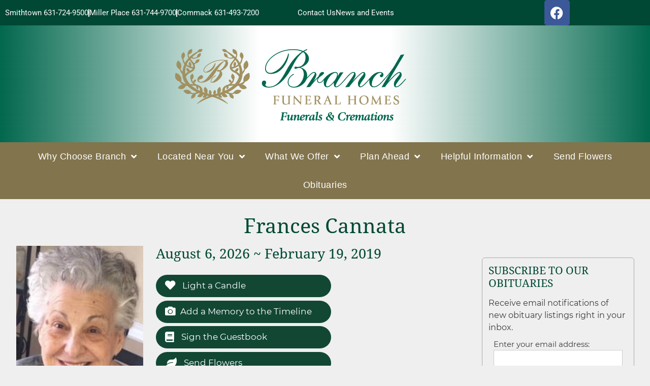

--- FILE ---
content_type: text/html; charset=UTF-8
request_url: https://branchfh.com/obits/frances-cannata/
body_size: 30076
content:
<!DOCTYPE html>
<html lang="en-US">
<head>
	<meta charset="UTF-8">
	<meta name='robots' content='index, follow, max-image-preview:large, max-snippet:-1, max-video-preview:-1' />
<meta name="viewport" content="width=device-width, initial-scale=1">
	<!-- This site is optimized with the Yoast SEO plugin v26.8 - https://yoast.com/product/yoast-seo-wordpress/ -->
	<title>Frances Cannata - Branch Funeral Homes</title>
	<link rel="canonical" href="https://branchfh.com/obits/frances-cannata/" />
	<meta property="og:locale" content="en_US" />
	<meta property="og:type" content="article" />
	<meta property="og:title" content="Frances Cannata - Branch Funeral Homes" />
	<meta property="og:description" content="3746350" />
	<meta property="og:url" content="https://branchfh.com/obits/frances-cannata/" />
	<meta property="og:site_name" content="Branch Funeral Homes" />
	<meta property="og:image" content="https://branchfh2020.s3.amazonaws.com/wp-content/uploads/2020/04/09113609/6184020.jpg" />
	<meta property="og:image:width" content="228" />
	<meta property="og:image:height" content="314" />
	<meta property="og:image:type" content="image/jpeg" />
	<meta name="twitter:card" content="summary_large_image" />
	<script type="application/ld+json" class="yoast-schema-graph">{"@context":"https://schema.org","@graph":[{"@type":"WebPage","@id":"https://branchfh.com/obits/frances-cannata/","url":"https://branchfh.com/obits/frances-cannata/","name":"Frances Cannata - Branch Funeral Homes","isPartOf":{"@id":"https://branchfh.com/#website"},"primaryImageOfPage":{"@id":"https://branchfh.com/obits/frances-cannata/#primaryimage"},"image":{"@id":"https://branchfh.com/obits/frances-cannata/#primaryimage"},"thumbnailUrl":"https://branchfh.com/wp-content/uploads/2020/04/6184020.jpg","datePublished":"2019-02-19T00:00:00+00:00","breadcrumb":{"@id":"https://branchfh.com/obits/frances-cannata/#breadcrumb"},"inLanguage":"en-US","potentialAction":[{"@type":"ReadAction","target":["https://branchfh.com/obits/frances-cannata/"]}]},{"@type":"ImageObject","inLanguage":"en-US","@id":"https://branchfh.com/obits/frances-cannata/#primaryimage","url":"https://branchfh.com/wp-content/uploads/2020/04/6184020.jpg","contentUrl":"https://branchfh.com/wp-content/uploads/2020/04/6184020.jpg","width":228,"height":314},{"@type":"BreadcrumbList","@id":"https://branchfh.com/obits/frances-cannata/#breadcrumb","itemListElement":[{"@type":"ListItem","position":1,"name":"Home","item":"https://branchfh.com/"},{"@type":"ListItem","position":2,"name":"Obituaries","item":"https://branchfh.com/obits/"},{"@type":"ListItem","position":3,"name":"Frances Cannata"}]},{"@type":"WebSite","@id":"https://branchfh.com/#website","url":"https://branchfh.com/","name":"Branch Funeral Homes","description":"Smithtown and Miller Place, NY","publisher":{"@id":"https://branchfh.com/#organization"},"potentialAction":[{"@type":"SearchAction","target":{"@type":"EntryPoint","urlTemplate":"https://branchfh.com/?s={search_term_string}"},"query-input":{"@type":"PropertyValueSpecification","valueRequired":true,"valueName":"search_term_string"}}],"inLanguage":"en-US"},{"@type":"Organization","@id":"https://branchfh.com/#organization","name":"Branch Funeral Homes and Cremation Services","url":"https://branchfh.com/","logo":{"@type":"ImageObject","inLanguage":"en-US","@id":"https://branchfh.com/#/schema/logo/image/","url":"https://branchfh2020.s3.amazonaws.com/wp-content/uploads/2019/12/09115357/branch-logo.png","contentUrl":"https://branchfh2020.s3.amazonaws.com/wp-content/uploads/2019/12/09115357/branch-logo.png","width":200,"height":151,"caption":"Branch Funeral Homes and Cremation Services"},"image":{"@id":"https://branchfh.com/#/schema/logo/image/"}}]}</script>
	<!-- / Yoast SEO plugin. -->


<link rel='dns-prefetch' href='//use.fontawesome.com' />
<link rel="alternate" type="application/rss+xml" title="Branch Funeral Homes &raquo; Feed" href="https://branchfh.com/feed/" />
<link rel="alternate" type="application/rss+xml" title="Branch Funeral Homes &raquo; Comments Feed" href="https://branchfh.com/comments/feed/" />
<link rel="alternate" type="application/rss+xml" title="Branch Funeral Homes &raquo; Frances Cannata Comments Feed" href="https://branchfh.com/obits/frances-cannata/feed/" />
<link rel="alternate" title="oEmbed (JSON)" type="application/json+oembed" href="https://branchfh.com/wp-json/oembed/1.0/embed?url=https%3A%2F%2Fbranchfh.com%2Fobits%2Ffrances-cannata%2F" />
<link rel="alternate" title="oEmbed (XML)" type="text/xml+oembed" href="https://branchfh.com/wp-json/oembed/1.0/embed?url=https%3A%2F%2Fbranchfh.com%2Fobits%2Ffrances-cannata%2F&#038;format=xml" />
		<style>
			.lazyload,
			.lazyloading {
				max-width: 100%;
			}
		</style>
		<style id='wp-img-auto-sizes-contain-inline-css'>
img:is([sizes=auto i],[sizes^="auto," i]){contain-intrinsic-size:3000px 1500px}
/*# sourceURL=wp-img-auto-sizes-contain-inline-css */
</style>
<style id='wp-emoji-styles-inline-css'>

	img.wp-smiley, img.emoji {
		display: inline !important;
		border: none !important;
		box-shadow: none !important;
		height: 1em !important;
		width: 1em !important;
		margin: 0 0.07em !important;
		vertical-align: -0.1em !important;
		background: none !important;
		padding: 0 !important;
	}
/*# sourceURL=wp-emoji-styles-inline-css */
</style>
<link rel='stylesheet' id='wp-block-library-css' href='https://branchfh.com/wp-includes/css/dist/block-library/style.min.css?ver=6.9' media='all' />
<style id='classic-theme-styles-inline-css'>
/*! This file is auto-generated */
.wp-block-button__link{color:#fff;background-color:#32373c;border-radius:9999px;box-shadow:none;text-decoration:none;padding:calc(.667em + 2px) calc(1.333em + 2px);font-size:1.125em}.wp-block-file__button{background:#32373c;color:#fff;text-decoration:none}
/*# sourceURL=/wp-includes/css/classic-themes.min.css */
</style>
<style id='global-styles-inline-css'>
:root{--wp--preset--aspect-ratio--square: 1;--wp--preset--aspect-ratio--4-3: 4/3;--wp--preset--aspect-ratio--3-4: 3/4;--wp--preset--aspect-ratio--3-2: 3/2;--wp--preset--aspect-ratio--2-3: 2/3;--wp--preset--aspect-ratio--16-9: 16/9;--wp--preset--aspect-ratio--9-16: 9/16;--wp--preset--color--black: #000000;--wp--preset--color--cyan-bluish-gray: #abb8c3;--wp--preset--color--white: #ffffff;--wp--preset--color--pale-pink: #f78da7;--wp--preset--color--vivid-red: #cf2e2e;--wp--preset--color--luminous-vivid-orange: #ff6900;--wp--preset--color--luminous-vivid-amber: #fcb900;--wp--preset--color--light-green-cyan: #7bdcb5;--wp--preset--color--vivid-green-cyan: #00d084;--wp--preset--color--pale-cyan-blue: #8ed1fc;--wp--preset--color--vivid-cyan-blue: #0693e3;--wp--preset--color--vivid-purple: #9b51e0;--wp--preset--color--contrast: var(--contrast);--wp--preset--color--contrast-2: var(--contrast-2);--wp--preset--color--contrast-3: var(--contrast-3);--wp--preset--color--base: var(--base);--wp--preset--color--base-2: var(--base-2);--wp--preset--color--base-3: var(--base-3);--wp--preset--color--accent: var(--accent);--wp--preset--gradient--vivid-cyan-blue-to-vivid-purple: linear-gradient(135deg,rgb(6,147,227) 0%,rgb(155,81,224) 100%);--wp--preset--gradient--light-green-cyan-to-vivid-green-cyan: linear-gradient(135deg,rgb(122,220,180) 0%,rgb(0,208,130) 100%);--wp--preset--gradient--luminous-vivid-amber-to-luminous-vivid-orange: linear-gradient(135deg,rgb(252,185,0) 0%,rgb(255,105,0) 100%);--wp--preset--gradient--luminous-vivid-orange-to-vivid-red: linear-gradient(135deg,rgb(255,105,0) 0%,rgb(207,46,46) 100%);--wp--preset--gradient--very-light-gray-to-cyan-bluish-gray: linear-gradient(135deg,rgb(238,238,238) 0%,rgb(169,184,195) 100%);--wp--preset--gradient--cool-to-warm-spectrum: linear-gradient(135deg,rgb(74,234,220) 0%,rgb(151,120,209) 20%,rgb(207,42,186) 40%,rgb(238,44,130) 60%,rgb(251,105,98) 80%,rgb(254,248,76) 100%);--wp--preset--gradient--blush-light-purple: linear-gradient(135deg,rgb(255,206,236) 0%,rgb(152,150,240) 100%);--wp--preset--gradient--blush-bordeaux: linear-gradient(135deg,rgb(254,205,165) 0%,rgb(254,45,45) 50%,rgb(107,0,62) 100%);--wp--preset--gradient--luminous-dusk: linear-gradient(135deg,rgb(255,203,112) 0%,rgb(199,81,192) 50%,rgb(65,88,208) 100%);--wp--preset--gradient--pale-ocean: linear-gradient(135deg,rgb(255,245,203) 0%,rgb(182,227,212) 50%,rgb(51,167,181) 100%);--wp--preset--gradient--electric-grass: linear-gradient(135deg,rgb(202,248,128) 0%,rgb(113,206,126) 100%);--wp--preset--gradient--midnight: linear-gradient(135deg,rgb(2,3,129) 0%,rgb(40,116,252) 100%);--wp--preset--font-size--small: 13px;--wp--preset--font-size--medium: 20px;--wp--preset--font-size--large: 36px;--wp--preset--font-size--x-large: 42px;--wp--preset--font-size--wpada-small-percent: 14px;--wp--preset--font-size--wpada-regular-percent: 16px;--wp--preset--font-size--wpada-large-percent: 25px;--wp--preset--font-size--wpada-larger-percent: 32px;--wp--preset--font-size--wpada-largest-percent: 37px;--wp--preset--spacing--20: 0.44rem;--wp--preset--spacing--30: 0.67rem;--wp--preset--spacing--40: 1rem;--wp--preset--spacing--50: 1.5rem;--wp--preset--spacing--60: 2.25rem;--wp--preset--spacing--70: 3.38rem;--wp--preset--spacing--80: 5.06rem;--wp--preset--shadow--natural: 6px 6px 9px rgba(0, 0, 0, 0.2);--wp--preset--shadow--deep: 12px 12px 50px rgba(0, 0, 0, 0.4);--wp--preset--shadow--sharp: 6px 6px 0px rgba(0, 0, 0, 0.2);--wp--preset--shadow--outlined: 6px 6px 0px -3px rgb(255, 255, 255), 6px 6px rgb(0, 0, 0);--wp--preset--shadow--crisp: 6px 6px 0px rgb(0, 0, 0);}:where(.is-layout-flex){gap: 0.5em;}:where(.is-layout-grid){gap: 0.5em;}body .is-layout-flex{display: flex;}.is-layout-flex{flex-wrap: wrap;align-items: center;}.is-layout-flex > :is(*, div){margin: 0;}body .is-layout-grid{display: grid;}.is-layout-grid > :is(*, div){margin: 0;}:where(.wp-block-columns.is-layout-flex){gap: 2em;}:where(.wp-block-columns.is-layout-grid){gap: 2em;}:where(.wp-block-post-template.is-layout-flex){gap: 1.25em;}:where(.wp-block-post-template.is-layout-grid){gap: 1.25em;}.has-black-color{color: var(--wp--preset--color--black) !important;}.has-cyan-bluish-gray-color{color: var(--wp--preset--color--cyan-bluish-gray) !important;}.has-white-color{color: var(--wp--preset--color--white) !important;}.has-pale-pink-color{color: var(--wp--preset--color--pale-pink) !important;}.has-vivid-red-color{color: var(--wp--preset--color--vivid-red) !important;}.has-luminous-vivid-orange-color{color: var(--wp--preset--color--luminous-vivid-orange) !important;}.has-luminous-vivid-amber-color{color: var(--wp--preset--color--luminous-vivid-amber) !important;}.has-light-green-cyan-color{color: var(--wp--preset--color--light-green-cyan) !important;}.has-vivid-green-cyan-color{color: var(--wp--preset--color--vivid-green-cyan) !important;}.has-pale-cyan-blue-color{color: var(--wp--preset--color--pale-cyan-blue) !important;}.has-vivid-cyan-blue-color{color: var(--wp--preset--color--vivid-cyan-blue) !important;}.has-vivid-purple-color{color: var(--wp--preset--color--vivid-purple) !important;}.has-black-background-color{background-color: var(--wp--preset--color--black) !important;}.has-cyan-bluish-gray-background-color{background-color: var(--wp--preset--color--cyan-bluish-gray) !important;}.has-white-background-color{background-color: var(--wp--preset--color--white) !important;}.has-pale-pink-background-color{background-color: var(--wp--preset--color--pale-pink) !important;}.has-vivid-red-background-color{background-color: var(--wp--preset--color--vivid-red) !important;}.has-luminous-vivid-orange-background-color{background-color: var(--wp--preset--color--luminous-vivid-orange) !important;}.has-luminous-vivid-amber-background-color{background-color: var(--wp--preset--color--luminous-vivid-amber) !important;}.has-light-green-cyan-background-color{background-color: var(--wp--preset--color--light-green-cyan) !important;}.has-vivid-green-cyan-background-color{background-color: var(--wp--preset--color--vivid-green-cyan) !important;}.has-pale-cyan-blue-background-color{background-color: var(--wp--preset--color--pale-cyan-blue) !important;}.has-vivid-cyan-blue-background-color{background-color: var(--wp--preset--color--vivid-cyan-blue) !important;}.has-vivid-purple-background-color{background-color: var(--wp--preset--color--vivid-purple) !important;}.has-black-border-color{border-color: var(--wp--preset--color--black) !important;}.has-cyan-bluish-gray-border-color{border-color: var(--wp--preset--color--cyan-bluish-gray) !important;}.has-white-border-color{border-color: var(--wp--preset--color--white) !important;}.has-pale-pink-border-color{border-color: var(--wp--preset--color--pale-pink) !important;}.has-vivid-red-border-color{border-color: var(--wp--preset--color--vivid-red) !important;}.has-luminous-vivid-orange-border-color{border-color: var(--wp--preset--color--luminous-vivid-orange) !important;}.has-luminous-vivid-amber-border-color{border-color: var(--wp--preset--color--luminous-vivid-amber) !important;}.has-light-green-cyan-border-color{border-color: var(--wp--preset--color--light-green-cyan) !important;}.has-vivid-green-cyan-border-color{border-color: var(--wp--preset--color--vivid-green-cyan) !important;}.has-pale-cyan-blue-border-color{border-color: var(--wp--preset--color--pale-cyan-blue) !important;}.has-vivid-cyan-blue-border-color{border-color: var(--wp--preset--color--vivid-cyan-blue) !important;}.has-vivid-purple-border-color{border-color: var(--wp--preset--color--vivid-purple) !important;}.has-vivid-cyan-blue-to-vivid-purple-gradient-background{background: var(--wp--preset--gradient--vivid-cyan-blue-to-vivid-purple) !important;}.has-light-green-cyan-to-vivid-green-cyan-gradient-background{background: var(--wp--preset--gradient--light-green-cyan-to-vivid-green-cyan) !important;}.has-luminous-vivid-amber-to-luminous-vivid-orange-gradient-background{background: var(--wp--preset--gradient--luminous-vivid-amber-to-luminous-vivid-orange) !important;}.has-luminous-vivid-orange-to-vivid-red-gradient-background{background: var(--wp--preset--gradient--luminous-vivid-orange-to-vivid-red) !important;}.has-very-light-gray-to-cyan-bluish-gray-gradient-background{background: var(--wp--preset--gradient--very-light-gray-to-cyan-bluish-gray) !important;}.has-cool-to-warm-spectrum-gradient-background{background: var(--wp--preset--gradient--cool-to-warm-spectrum) !important;}.has-blush-light-purple-gradient-background{background: var(--wp--preset--gradient--blush-light-purple) !important;}.has-blush-bordeaux-gradient-background{background: var(--wp--preset--gradient--blush-bordeaux) !important;}.has-luminous-dusk-gradient-background{background: var(--wp--preset--gradient--luminous-dusk) !important;}.has-pale-ocean-gradient-background{background: var(--wp--preset--gradient--pale-ocean) !important;}.has-electric-grass-gradient-background{background: var(--wp--preset--gradient--electric-grass) !important;}.has-midnight-gradient-background{background: var(--wp--preset--gradient--midnight) !important;}.has-small-font-size{font-size: var(--wp--preset--font-size--small) !important;}.has-medium-font-size{font-size: var(--wp--preset--font-size--medium) !important;}.has-large-font-size{font-size: var(--wp--preset--font-size--large) !important;}.has-x-large-font-size{font-size: var(--wp--preset--font-size--x-large) !important;}
:where(.wp-block-post-template.is-layout-flex){gap: 1.25em;}:where(.wp-block-post-template.is-layout-grid){gap: 1.25em;}
:where(.wp-block-term-template.is-layout-flex){gap: 1.25em;}:where(.wp-block-term-template.is-layout-grid){gap: 1.25em;}
:where(.wp-block-columns.is-layout-flex){gap: 2em;}:where(.wp-block-columns.is-layout-grid){gap: 2em;}
:root :where(.wp-block-pullquote){font-size: 1.5em;line-height: 1.6;}
/*# sourceURL=global-styles-inline-css */
</style>
<link rel='stylesheet' id='simple-staff-list-css' href='https://branchfh.com/wp-content/plugins/simple-staff-list/public/css/simple-staff-list-public.css?ver=2.2.5' media='all' />
<link rel='stylesheet' id='SFSIPLUSmainCss-css' href='https://branchfh.com/wp-content/plugins/ultimate-social-media-plus/css/sfsi-style.css?ver=3.7.1' media='all' />
<link rel='stylesheet' id='woocommerce-layout-css' href='https://branchfh.com/wp-content/plugins/woocommerce/assets/css/woocommerce-layout.css?ver=10.4.3' media='all' />
<link rel='stylesheet' id='woocommerce-smallscreen-css' href='https://branchfh.com/wp-content/plugins/woocommerce/assets/css/woocommerce-smallscreen.css?ver=10.4.3' media='only screen and (max-width: 768px)' />
<link rel='stylesheet' id='woocommerce-general-css' href='https://branchfh.com/wp-content/plugins/woocommerce/assets/css/woocommerce.css?ver=10.4.3' media='all' />
<style id='woocommerce-general-inline-css'>
.woocommerce .page-header-image-single {display: none;}.woocommerce .entry-content,.woocommerce .product .entry-summary {margin-top: 0;}.related.products {clear: both;}.checkout-subscribe-prompt.clear {visibility: visible;height: initial;width: initial;}@media (max-width:768px) {.woocommerce .woocommerce-ordering,.woocommerce-page .woocommerce-ordering {float: none;}.woocommerce .woocommerce-ordering select {max-width: 100%;}.woocommerce ul.products li.product,.woocommerce-page ul.products li.product,.woocommerce-page[class*=columns-] ul.products li.product,.woocommerce[class*=columns-] ul.products li.product {width: 100%;float: none;}}
/*# sourceURL=woocommerce-general-inline-css */
</style>
<style id='woocommerce-inline-inline-css'>
.woocommerce form .form-row .required { visibility: visible; }
/*# sourceURL=woocommerce-inline-inline-css */
</style>
<link rel='stylesheet' id='obit-style-css' href='https://branchfh.com/wp-content/plugins/lt-obits/css/obit-style.css' media='all' />
<link rel='stylesheet' id='lto-fa-css' href='https://use.fontawesome.com/releases/v5.0.6/css/all.css?ver=6.9' media='all' />
<link rel='stylesheet' id='ltreview-css-css' href='https://branchfh.com/wp-content/plugins/lt-obits/css/ltreview.css?ver=2.1.0' media='all' />
<link rel='stylesheet' id='listfont-css' href='https://branchfh.com/wp-content/themes/generatepress_child/fonts/stylesheet.css?ver=1.1' media='all' />
<link rel='stylesheet' id='generate-style-css' href='https://branchfh.com/wp-content/themes/generatepress/assets/css/all.min.css?ver=3.6.1' media='all' />
<style id='generate-style-inline-css'>
body{background-color:#efefef;color:#3a3a3a;}a{color:#c49a6c;}a:hover, a:focus, a:active{color:#3a3a3a;}body .grid-container{max-width:1100px;}.wp-block-group__inner-container{max-width:1100px;margin-left:auto;margin-right:auto;}:root{--contrast:#222222;--contrast-2:#575760;--contrast-3:#b2b2be;--base:#f0f0f0;--base-2:#f7f8f9;--base-3:#ffffff;--accent:#1e73be;}:root .has-contrast-color{color:var(--contrast);}:root .has-contrast-background-color{background-color:var(--contrast);}:root .has-contrast-2-color{color:var(--contrast-2);}:root .has-contrast-2-background-color{background-color:var(--contrast-2);}:root .has-contrast-3-color{color:var(--contrast-3);}:root .has-contrast-3-background-color{background-color:var(--contrast-3);}:root .has-base-color{color:var(--base);}:root .has-base-background-color{background-color:var(--base);}:root .has-base-2-color{color:var(--base-2);}:root .has-base-2-background-color{background-color:var(--base-2);}:root .has-base-3-color{color:var(--base-3);}:root .has-base-3-background-color{background-color:var(--base-3);}:root .has-accent-color{color:var(--accent);}:root .has-accent-background-color{background-color:var(--accent);}body, button, input, select, textarea{font-family:-apple-system, system-ui, BlinkMacSystemFont, "Segoe UI", Helvetica, Arial, sans-serif, "Apple Color Emoji", "Segoe UI Emoji", "Segoe UI Symbol";font-weight:100;font-size:15px;}body{line-height:1.5;}.entry-content > [class*="wp-block-"]:not(:last-child):not(.wp-block-heading){margin-bottom:1.5em;}.main-title{font-size:45px;}.main-navigation .main-nav ul ul li a{font-size:14px;}.sidebar .widget, .footer-widgets .widget{font-size:17px;}h1{font-size:40px;}h2{font-size:32px;}h3{font-size:28px;}h4{font-size:inherit;}h5{font-size:inherit;}@media (max-width:768px){.main-title{font-size:30px;}h1{font-size:30px;}h2{font-size:26px;}}.top-bar{background-color:#636363;color:#ffffff;}.top-bar a{color:#ffffff;}.top-bar a:hover{color:#303030;}.site-header{background-color:#ffffff;color:#3a3a3a;}.site-header a{color:#3a3a3a;}.main-title a,.main-title a:hover{color:#222222;}.site-description{color:#757575;}.main-navigation,.main-navigation ul ul{background-color:#222222;}.main-navigation .main-nav ul li a, .main-navigation .menu-toggle, .main-navigation .menu-bar-items{color:#ffffff;}.main-navigation .main-nav ul li:not([class*="current-menu-"]):hover > a, .main-navigation .main-nav ul li:not([class*="current-menu-"]):focus > a, .main-navigation .main-nav ul li.sfHover:not([class*="current-menu-"]) > a, .main-navigation .menu-bar-item:hover > a, .main-navigation .menu-bar-item.sfHover > a{color:#ffffff;background-color:#3f3f3f;}button.menu-toggle:hover,button.menu-toggle:focus,.main-navigation .mobile-bar-items a,.main-navigation .mobile-bar-items a:hover,.main-navigation .mobile-bar-items a:focus{color:#ffffff;}.main-navigation .main-nav ul li[class*="current-menu-"] > a{color:#ffffff;background-color:#3f3f3f;}.navigation-search input[type="search"],.navigation-search input[type="search"]:active, .navigation-search input[type="search"]:focus, .main-navigation .main-nav ul li.search-item.active > a, .main-navigation .menu-bar-items .search-item.active > a{color:#ffffff;background-color:#3f3f3f;}.main-navigation ul ul{background-color:#3f3f3f;}.main-navigation .main-nav ul ul li a{color:#ffffff;}.main-navigation .main-nav ul ul li:not([class*="current-menu-"]):hover > a,.main-navigation .main-nav ul ul li:not([class*="current-menu-"]):focus > a, .main-navigation .main-nav ul ul li.sfHover:not([class*="current-menu-"]) > a{color:#ffffff;background-color:#4f4f4f;}.main-navigation .main-nav ul ul li[class*="current-menu-"] > a{color:#ffffff;background-color:#4f4f4f;}.separate-containers .inside-article, .separate-containers .comments-area, .separate-containers .page-header, .one-container .container, .separate-containers .paging-navigation, .inside-page-header{background-color:#ffffff;}.entry-meta{color:#595959;}.entry-meta a{color:#595959;}.entry-meta a:hover{color:#1e73be;}.sidebar .widget{background-color:#ffffff;}.sidebar .widget .widget-title{color:#000000;}.footer-widgets{background-color:#ffffff;}.footer-widgets .widget-title{color:#000000;}.site-info{color:#ffffff;background-color:#222222;}.site-info a{color:#ffffff;}.site-info a:hover{color:#606060;}.footer-bar .widget_nav_menu .current-menu-item a{color:#606060;}input[type="text"],input[type="email"],input[type="url"],input[type="password"],input[type="search"],input[type="tel"],input[type="number"],textarea,select{color:#666666;background-color:#fafafa;border-color:#cccccc;}input[type="text"]:focus,input[type="email"]:focus,input[type="url"]:focus,input[type="password"]:focus,input[type="search"]:focus,input[type="tel"]:focus,input[type="number"]:focus,textarea:focus,select:focus{color:#666666;background-color:#ffffff;border-color:#bfbfbf;}button,html input[type="button"],input[type="reset"],input[type="submit"],a.button,a.wp-block-button__link:not(.has-background){color:#ffffff;background-color:#666666;}button:hover,html input[type="button"]:hover,input[type="reset"]:hover,input[type="submit"]:hover,a.button:hover,button:focus,html input[type="button"]:focus,input[type="reset"]:focus,input[type="submit"]:focus,a.button:focus,a.wp-block-button__link:not(.has-background):active,a.wp-block-button__link:not(.has-background):focus,a.wp-block-button__link:not(.has-background):hover{color:#ffffff;background-color:#3f3f3f;}a.generate-back-to-top{background-color:rgba( 0,0,0,0.4 );color:#ffffff;}a.generate-back-to-top:hover,a.generate-back-to-top:focus{background-color:rgba( 0,0,0,0.6 );color:#ffffff;}:root{--gp-search-modal-bg-color:var(--base-3);--gp-search-modal-text-color:var(--contrast);--gp-search-modal-overlay-bg-color:rgba(0,0,0,0.2);}@media (max-width:768px){.main-navigation .menu-bar-item:hover > a, .main-navigation .menu-bar-item.sfHover > a{background:none;color:#ffffff;}}.inside-top-bar{padding:10px;}.inside-header{padding:40px;}.site-main .wp-block-group__inner-container{padding:40px;}.entry-content .alignwide, body:not(.no-sidebar) .entry-content .alignfull{margin-left:-40px;width:calc(100% + 80px);max-width:calc(100% + 80px);}.rtl .menu-item-has-children .dropdown-menu-toggle{padding-left:20px;}.rtl .main-navigation .main-nav ul li.menu-item-has-children > a{padding-right:20px;}.site-info{padding:20px;}@media (max-width:768px){.separate-containers .inside-article, .separate-containers .comments-area, .separate-containers .page-header, .separate-containers .paging-navigation, .one-container .site-content, .inside-page-header{padding:30px;}.site-main .wp-block-group__inner-container{padding:30px;}.site-info{padding-right:10px;padding-left:10px;}.entry-content .alignwide, body:not(.no-sidebar) .entry-content .alignfull{margin-left:-30px;width:calc(100% + 60px);max-width:calc(100% + 60px);}}.one-container .sidebar .widget{padding:0px;}/* End cached CSS */@media (max-width:768px){.main-navigation .menu-toggle,.main-navigation .mobile-bar-items,.sidebar-nav-mobile:not(#sticky-placeholder){display:block;}.main-navigation ul,.gen-sidebar-nav{display:none;}[class*="nav-float-"] .site-header .inside-header > *{float:none;clear:both;}}
/*# sourceURL=generate-style-inline-css */
</style>
<link rel='stylesheet' id='generate-font-icons-css' href='https://branchfh.com/wp-content/themes/generatepress/assets/css/components/font-icons.min.css?ver=3.6.1' media='all' />
<link rel='stylesheet' id='generate-child-css' href='https://branchfh.com/wp-content/themes/generatepress_child/style.css?ver=1768922749' media='all' />
<link rel='stylesheet' id='elementor-frontend-css' href='https://branchfh.com/wp-content/uploads/elementor/css/custom-frontend.min.css?ver=1769000971' media='all' />
<link rel='stylesheet' id='widget-icon-list-css' href='https://branchfh.com/wp-content/uploads/elementor/css/custom-widget-icon-list.min.css?ver=1769000971' media='all' />
<link rel='stylesheet' id='widget-social-icons-css' href='https://branchfh.com/wp-content/plugins/elementor/assets/css/widget-social-icons.min.css?ver=3.34.1' media='all' />
<link rel='stylesheet' id='e-apple-webkit-css' href='https://branchfh.com/wp-content/uploads/elementor/css/custom-apple-webkit.min.css?ver=1769000971' media='all' />
<link rel='stylesheet' id='widget-image-css' href='https://branchfh.com/wp-content/plugins/elementor/assets/css/widget-image.min.css?ver=3.34.1' media='all' />
<link rel='stylesheet' id='e-sticky-css' href='https://branchfh.com/wp-content/plugins/elementor-pro/assets/css/modules/sticky.min.css?ver=3.34.0' media='all' />
<link rel='stylesheet' id='widget-nav-menu-css' href='https://branchfh.com/wp-content/uploads/elementor/css/custom-pro-widget-nav-menu.min.css?ver=1769000971' media='all' />
<link rel='stylesheet' id='widget-heading-css' href='https://branchfh.com/wp-content/plugins/elementor/assets/css/widget-heading.min.css?ver=3.34.1' media='all' />
<link rel='stylesheet' id='swiper-css' href='https://branchfh.com/wp-content/plugins/elementor/assets/lib/swiper/v8/css/swiper.min.css?ver=8.4.5' media='all' />
<link rel='stylesheet' id='e-swiper-css' href='https://branchfh.com/wp-content/plugins/elementor/assets/css/conditionals/e-swiper.min.css?ver=3.34.1' media='all' />
<link rel='stylesheet' id='elementor-icons-css' href='https://branchfh.com/wp-content/plugins/elementor/assets/lib/eicons/css/elementor-icons.min.css?ver=5.45.0' media='all' />
<link rel='stylesheet' id='elementor-post-4140388-css' href='https://branchfh.com/wp-content/uploads/elementor/css/post-4140388.css?ver=1769000971' media='all' />
<link rel='stylesheet' id='font-awesome-5-all-css' href='https://branchfh.com/wp-content/plugins/elementor/assets/lib/font-awesome/css/all.min.css?ver=3.34.1' media='all' />
<link rel='stylesheet' id='font-awesome-4-shim-css' href='https://branchfh.com/wp-content/plugins/elementor/assets/lib/font-awesome/css/v4-shims.min.css?ver=3.34.1' media='all' />
<link rel='stylesheet' id='elementor-post-24-css' href='https://branchfh.com/wp-content/uploads/elementor/css/post-24.css?ver=1769000971' media='all' />
<link rel='stylesheet' id='elementor-post-14-css' href='https://branchfh.com/wp-content/uploads/elementor/css/post-14.css?ver=1769000971' media='all' />
<link rel='stylesheet' id='wp-ada-compliance-styles-css' href='https://branchfh.com/wp-content/plugins/wp-ada-compliance/styles.css?ver=1767621385' media='all' />
<link rel='stylesheet' id='wp-ada-compliance-fontawesome-styles-css' href='https://use.fontawesome.com/releases/v5.15.4/css/all.css?ver=6.9' media='all' />
<link rel='stylesheet' id='wp-ada-compliance-adawidget-styles-css' href='https://branchfh.com/wp-content/plugins/wp-ada-compliance/res/access_widget.css?ver=1767621385' media='all' />
<style id='wp-ada-compliance-adawidget-styles-inline-css'>

    .wp-ada-compliance-accessibility-widget-hide{
    left: 65px;
    }
    .wp-ada-compliance-accessibility-widget-content{
    bottom: 80px;
     left: 20px;
    }
    .wp-ada-compliance-accessibility-widget {
     bottom: 30px;
     left: 20px;
    }
@media only screen and (max-width: 470px){
.wp-ada-compliance-accessibility-widget-content{
  bottom: 0px;
}
}
    .wp-ada-bigcursor *{cursor: url(https://branchfh.com/wp-content/plugins/wp-ada-compliance/res/cursor.png), url(https://branchfh.com/wp-content/plugins/wp-ada-compliance/res/cursor.cur), auto !important;}
/*# sourceURL=wp-ada-compliance-adawidget-styles-inline-css */
</style>
<link rel='stylesheet' id='eael-general-css' href='https://branchfh.com/wp-content/plugins/essential-addons-for-elementor-lite/assets/front-end/css/view/general.min.css?ver=6.5.7' media='all' />
<link rel='stylesheet' id='wpse_89494_style_1-css' href='https://branchfh.com/wp-content/themes/generatepress_child/css/custom.css?ver=1.1' media='all' />
<link rel='stylesheet' id='elementor-gf-local-roboto-css' href='https://branchfh.com/wp-content/uploads/elementor/google-fonts/css/roboto.css?ver=1743123541' media='all' />
<link rel='stylesheet' id='elementor-gf-local-robotoslab-css' href='https://branchfh.com/wp-content/uploads/elementor/google-fonts/css/robotoslab.css?ver=1743123542' media='all' />
<link rel='stylesheet' id='elementor-icons-shared-0-css' href='https://branchfh.com/wp-content/plugins/elementor/assets/lib/font-awesome/css/fontawesome.min.css?ver=5.15.3' media='all' />
<link rel='stylesheet' id='elementor-icons-fa-brands-css' href='https://branchfh.com/wp-content/plugins/elementor/assets/lib/font-awesome/css/brands.min.css?ver=5.15.3' media='all' />
<link rel='stylesheet' id='elementor-icons-fa-solid-css' href='https://branchfh.com/wp-content/plugins/elementor/assets/lib/font-awesome/css/solid.min.css?ver=5.15.3' media='all' />
<script src="https://branchfh.com/wp-includes/js/jquery/jquery.min.js?ver=3.7.1" id="jquery-core-js"></script>
<script src="https://branchfh.com/wp-includes/js/jquery/jquery-migrate.min.js?ver=3.4.1" id="jquery-migrate-js"></script>
<script src="https://branchfh.com/wp-content/plugins/woocommerce/assets/js/jquery-blockui/jquery.blockUI.min.js?ver=2.7.0-wc.10.4.3" id="wc-jquery-blockui-js" defer data-wp-strategy="defer"></script>
<script id="wc-add-to-cart-js-extra">
var wc_add_to_cart_params = {"ajax_url":"/wp-admin/admin-ajax.php","wc_ajax_url":"/?wc-ajax=%%endpoint%%","i18n_view_cart":"View cart","cart_url":"https://branchfh.com/cart/","is_cart":"","cart_redirect_after_add":"yes"};
//# sourceURL=wc-add-to-cart-js-extra
</script>
<script src="https://branchfh.com/wp-content/plugins/woocommerce/assets/js/frontend/add-to-cart.min.js?ver=10.4.3" id="wc-add-to-cart-js" defer data-wp-strategy="defer"></script>
<script src="https://branchfh.com/wp-content/plugins/woocommerce/assets/js/js-cookie/js.cookie.min.js?ver=2.1.4-wc.10.4.3" id="wc-js-cookie-js" defer data-wp-strategy="defer"></script>
<script id="woocommerce-js-extra">
var woocommerce_params = {"ajax_url":"/wp-admin/admin-ajax.php","wc_ajax_url":"/?wc-ajax=%%endpoint%%","i18n_password_show":"Show password","i18n_password_hide":"Hide password"};
//# sourceURL=woocommerce-js-extra
</script>
<script src="https://branchfh.com/wp-content/plugins/woocommerce/assets/js/frontend/woocommerce.min.js?ver=10.4.3" id="woocommerce-js" defer data-wp-strategy="defer"></script>
<script src="https://branchfh.com/wp-content/plugins/lt-obits/js/jquery.min.js?ver=6.9" id="lto-jquery-js"></script>
<script src="https://branchfh.com/wp-content/plugins/lt-obits/js/jquery.validate.js?ver=6.9" id="lto-validate-js-js"></script>
<script src="https://branchfh.com/wp-content/plugins/lt-obits/js/validate.additional-methods.js?ver=6.9" id="lto-validate-js-addition-methods-js"></script>
<script id="lto-frontend-js-js-extra">
var ajax_object = {"ajaxurl":"https://branchfh.com/wp-admin/admin-ajax.php","nonce":"9a1e50ad54"};
//# sourceURL=lto-frontend-js-js-extra
</script>
<script src="https://branchfh.com/wp-content/plugins/lt-obits/js/frontend.js?ver=6.9" id="lto-frontend-js-js"></script>
<script src="https://branchfh.com/wp-content/plugins/lt-obits/js/jquery.inputmask.bundle.js?ver=6.9" id="jquery_inputmask_bundle_js-js"></script>
<script src="https://branchfh.com/wp-content/plugins/lt-obits/js/custom.js?ver=6.9" id="custom_js-js"></script>
<script src="https://branchfh.com/wp-content/plugins/elementor/assets/lib/font-awesome/js/v4-shims.min.js?ver=3.34.1" id="font-awesome-4-shim-js"></script>
<link rel="https://api.w.org/" href="https://branchfh.com/wp-json/" /><link rel="EditURI" type="application/rsd+xml" title="RSD" href="https://branchfh.com/xmlrpc.php?rsd" />
<meta name="generator" content="WordPress 6.9" />
<meta name="generator" content="WooCommerce 10.4.3" />
<link rel='shortlink' href='https://branchfh.com/?p=3746350' />

		<!-- GA Google Analytics @ https://m0n.co/ga -->
		<script async src="https://www.googletagmanager.com/gtag/js?id=UA-155593847-1"></script>
		<script>
			window.dataLayer = window.dataLayer || [];
			function gtag(){dataLayer.push(arguments);}
			gtag('js', new Date());
			gtag('config', 'UA-155593847-1');
		</script>

	<style type="text/css" id="simple-css-output">.obituary-sidebar-widget { max-width: 300px;}.wp-ada-compliance-accessibility-widget-protectedby a { display: none;}.obit-archive-links { width: calc(100% - 275px);}.obit-stats { width: calc(100% - 275px);}.obit-stats .obit-button { min-width: 315px;}#comment-submit { border: none !important; }#comment-submit:hover { background: #000 !important; }body.search-results #customer__review { display: none; }.review-box .quote { background: #004734;}.review-box .footer { background: #004734;} @media (min-width: 640px){ body.single-ltobits .comment-content p { display: block; }}.review-box { background: transparent;}.followit__form { padding: 0 !important; }@media only screen and (max-width: 768px) { .obit-archive-links h3 { font-size: 16px !important; } .obit-archive-links { width: 100%; } .obit-stats { width: 100%; } .obit-service-links { padding-top: 0; } .obituary-sidebar-widget { margin: 0 auto; } #comment-submit { margin-top: 10px !important; display: block !important; }}.obituary-sidebar-widget p:not(:last-child){ margin:0;}.single-ltobits .type-ltobits .obit-links .printBtnObit { color: #fff;}.obit-search { border-bottom: 2px solid #57091d !important; margin-bottom: 27px;}.obit-stats .obit-button { min-width: 345px;}.obitslinkz{ display:none;}body.page-template-tmpl-current-obits .obit-search { border-bottom: 0 !important; margin-bottom: 7px;}</style>	<script>
		window.addEventListener("sfsi_plus_functions_loaded", function() {
			var body = document.getElementsByTagName('body')[0];
			// console.log(body);
			body.classList.add("sfsi_plus_3.53");
		})
		// window.addEventListener('sfsi_plus_functions_loaded',function(e) {
		// 	jQuery("body").addClass("sfsi_plus_3.53")
		// });
		jQuery(document).ready(function(e) {
			jQuery("body").addClass("sfsi_plus_3.53")
		});

		function sfsi_plus_processfurther(ref) {
			var feed_id = '[base64]';
			var feedtype = 8;
			var email = jQuery(ref).find('input[name="email"]').val();
			var filter = /^(([^<>()[\]\\.,;:\s@\"]+(\.[^<>()[\]\\.,;:\s@\"]+)*)|(\".+\"))@((\[[0-9]{1,3}\.[0-9]{1,3}\.[0-9]{1,3}\.[0-9]{1,3}\])|(([a-zA-Z\-0-9]+\.)+[a-zA-Z]{2,}))$/;
			if ((email != "Enter your email") && (filter.test(email))) {
				if (feedtype == "8") {
					var url = "https://api.follow.it/subscription-form/" + feed_id + "/" + feedtype;
					window.open(url, "popupwindow", "scrollbars=yes,width=1080,height=760");
					return true;
				}
			} else {
				alert("Please enter email address");
				jQuery(ref).find('input[name="email"]').focus();
				return false;
			}
		}
	</script>
	<style>
		.sfsi_plus_subscribe_Popinner {
			width: 100% !important;
			height: auto !important;
			border: 1px solid #b5b5b5 !important;
			padding: 18px 0px !important;
			background-color: #ffffff !important;
		}

		.sfsi_plus_subscribe_Popinner form {
			margin: 0 20px !important;
		}

		.sfsi_plus_subscribe_Popinner h5 {
			font-family: Helvetica,Arial,sans-serif !important;

			font-weight: bold !important;
			color: #000000 !important;
			font-size: 16px !important;
			text-align: center !important;
			margin: 0 0 10px !important;
			padding: 0 !important;
		}

		.sfsi_plus_subscription_form_field {
			margin: 5px 0 !important;
			width: 100% !important;
			display: inline-flex;
			display: -webkit-inline-flex;
		}

		.sfsi_plus_subscription_form_field input {
			width: 100% !important;
			padding: 10px 0px !important;
		}

		.sfsi_plus_subscribe_Popinner input[type=email] {
			font-family: Helvetica,Arial,sans-serif !important;

			font-style: normal !important;
			color: #000000 !important;
			font-size: 14px !important;
			text-align: center !important;
		}

		.sfsi_plus_subscribe_Popinner input[type=email]::-webkit-input-placeholder {
			font-family: Helvetica,Arial,sans-serif !important;

			font-style: normal !important;
			color: #000000 !important;
			font-size: 14px !important;
			text-align: center !important;
		}

		.sfsi_plus_subscribe_Popinner input[type=email]:-moz-placeholder {
			/* Firefox 18- */
			font-family: Helvetica,Arial,sans-serif !important;

			font-style: normal !important;
			color: #000000 !important;
			font-size: 14px !important;
			text-align: center !important;
		}

		.sfsi_plus_subscribe_Popinner input[type=email]::-moz-placeholder {
			/* Firefox 19+ */
			font-family: Helvetica,Arial,sans-serif !important;

			font-style: normal !important;
			color: #000000 !important;
			font-size: 14px !important;
			text-align: center !important;
		}

		.sfsi_plus_subscribe_Popinner input[type=email]:-ms-input-placeholder {
			font-family: Helvetica,Arial,sans-serif !important;

			font-style: normal !important;
			color: #000000 !important;
			font-size: 14px !important;
			text-align: center !important;
		}

		.sfsi_plus_subscribe_Popinner input[type=submit] {
			font-family: Helvetica,Arial,sans-serif !important;

			font-weight: bold !important;
			color: #000000 !important;
			font-size: 16px !important;
			text-align: center !important;
			background-color: #dedede !important;
		}
	</style>
	<meta name="follow.[base64]" content="3MwgSjT65YTlms0xJPCm"/><meta property="og:image" content="https://branchfh.com/wp-content/uploads/2020/04/6184020.jpg" /><meta property="og:image:width" content="1200" /><meta property="og:image:height" content="630" /><meta property="og:description" content="" />		<script>
			document.documentElement.className = document.documentElement.className.replace('no-js', 'js');
		</script>
				<style>
			.no-js img.lazyload {
				display: none;
			}

			figure.wp-block-image img.lazyloading {
				min-width: 150px;
			}

			.lazyload,
			.lazyloading {
				--smush-placeholder-width: 100px;
				--smush-placeholder-aspect-ratio: 1/1;
				width: var(--smush-image-width, var(--smush-placeholder-width)) !important;
				aspect-ratio: var(--smush-image-aspect-ratio, var(--smush-placeholder-aspect-ratio)) !important;
			}

						.lazyload, .lazyloading {
				opacity: 0;
			}

			.lazyloaded {
				opacity: 1;
				transition: opacity 400ms;
				transition-delay: 0ms;
			}

					</style>
			<script type='text/javascript' src='https://platform-api.sharethis.com/js/sharethis.js#property=5f2bfa18cdd37d00123cd557&product=sop' async='async'></script>
    <meta name="follow_it-verification-code" content="3MwgSjT65YTlms0xJPCm"/>
  <meta name="generator" content="Elementor 3.34.1; features: additional_custom_breakpoints; settings: css_print_method-external, google_font-enabled, font_display-auto">
<!-- Google Tag Manager -->
<script>(function(w,d,s,l,i){w[l]=w[l]||[];w[l].push({'gtm.start':
new Date().getTime(),event:'gtm.js'});var f=d.getElementsByTagName(s)[0],
j=d.createElement(s),dl=l!='dataLayer'?'&l='+l:'';j.async=true;j.src=
'https://www.googletagmanager.com/gtm.js?id='+i+dl;f.parentNode.insertBefore(j,f);
})(window,document,'script','dataLayer','GTM-KVMNHXX');</script>
<!-- End Google Tag Manager -->
<style>.recentcomments a{display:inline !important;padding:0 !important;margin:0 !important;}</style>			<style>
				.e-con.e-parent:nth-of-type(n+4):not(.e-lazyloaded):not(.e-no-lazyload),
				.e-con.e-parent:nth-of-type(n+4):not(.e-lazyloaded):not(.e-no-lazyload) * {
					background-image: none !important;
				}
				@media screen and (max-height: 1024px) {
					.e-con.e-parent:nth-of-type(n+3):not(.e-lazyloaded):not(.e-no-lazyload),
					.e-con.e-parent:nth-of-type(n+3):not(.e-lazyloaded):not(.e-no-lazyload) * {
						background-image: none !important;
					}
				}
				@media screen and (max-height: 640px) {
					.e-con.e-parent:nth-of-type(n+2):not(.e-lazyloaded):not(.e-no-lazyload),
					.e-con.e-parent:nth-of-type(n+2):not(.e-lazyloaded):not(.e-no-lazyload) * {
						background-image: none !important;
					}
				}
			</style>
			<link rel="icon" href="https://branchfh.com/wp-content/uploads/2020/01/site_favicon_16_1535568544303.ico" sizes="32x32" />
<link rel="icon" href="https://branchfh.com/wp-content/uploads/2020/01/site_favicon_16_1535568544303.ico" sizes="192x192" />
<link rel="apple-touch-icon" href="https://branchfh.com/wp-content/uploads/2020/01/site_favicon_16_1535568544303.ico" />
<meta name="msapplication-TileImage" content="https://branchfh.com/wp-content/uploads/2020/01/site_favicon_16_1535568544303.ico" />
		<style id="wp-custom-css">
			.single-product #right-sidebar {
    display: none;
}
.single-product .content-area {
    width: 100%;
}

.comment-form input[type="text"], .comment-form input[type="email"], .comment-form input[type="url"] {
    width: 48% !important;
}

.ts_player {
	width: 848px;
  height: 522px;
  max-width: 90vw;
  max-height: calc(90vw / 16 * 9 + 42px);
}

.obituary-banner, .obituary-banner-mobile {
	margin-bottom: 0;
}

.obituary-banner img, .obituary-banner-mobile img {
	width: 100%;
}

.obituary-banner {
		display: block;
	}
.obituary-banner-mobile {
	display: none;
}

.followit__form {
	padding: 0 15px;
}

.followit__form p {
	margin-bottom: 10px;
	font-size: 16px;
}

.followit__form form {
	padding: 10px;
	border: 1px solid #ccc;
}

.followit__form input {
	width: 100%;
}

.followit__form input[type=submit] {
	text-transform: uppercase;
}

.postid-4240402 #guestbook, .postid-4240402 .comment .reply {
	display: none;
}

.single-gravityview #main {
	max-width: 100%;
}

.woocommerce #customer__review, .current-ltobits #customer__review, .single-ltobits #customer__review, .post-type-archive-ltobits #customer__review {
	display: none;
}

a.skip-link { color: #000; }
span.elementor-screen-only { color: #000; }
@media only screen and (max-width: 767px) {
	.comment-form input[type="text"], .comment-form input[type="email"], .comment-form input[type="url"] {
    width: 100% !important;
}
	
	.obituary-banner {
		display: none;
	}
	.obituary-banner-mobile {
		display: block;
	}
}
		</style>
		</head>

<body class="wp-singular ltobits-template-default single single-ltobits postid-3746350 wp-custom-logo wp-embed-responsive wp-theme-generatepress wp-child-theme-generatepress_child theme-generatepress sfsi_plus_actvite_theme_default woocommerce-no-js right-sidebar nav-below-header separate-containers fluid-header active-footer-widgets-3 nav-aligned-left header-aligned-left dropdown-hover featured-image-active elementor-default elementor-kit-4140388" itemtype="https://schema.org/Blog" itemscope>
	<!-- Meta Pixel Code -->
<script>
!function(f,b,e,v,n,t,s)
{if(f.fbq)return;n=f.fbq=function(){n.callMethod?
n.callMethod.apply(n,arguments):n.queue.push(arguments)};
if(!f._fbq)f._fbq=n;n.push=n;n.loaded=!0;n.version='2.0';
n.queue=[];t=b.createElement(e);t.async=!0;
t.src=v;s=b.getElementsByTagName(e)[0];
s.parentNode.insertBefore(t,s)}(window, document,'script',
'https://connect.facebook.net/en_US/fbevents.js');
fbq('init', '890629391877661');
fbq('track', 'PageView');
</script>
<noscript><img height="1" width="1" style="display:none"
src="https://www.facebook.com/tr?id=890629391877661&ev=PageView&noscript=1"
/></noscript>
<!-- End Meta Pixel Code -->
<!-- Google Tag Manager (noscript) -->
<noscript><iframe data-src="https://www.googletagmanager.com/ns.html?id=GTM-KVMNHXX"
height="0" width="0" style="display:none;visibility:hidden" src="[data-uri]" class="lazyload" data-load-mode="1"></iframe></noscript>
<!-- End Google Tag Manager (noscript) -->
<a class="screen-reader-text skip-link" href="#content">Skip to content</a>		<header data-elementor-type="header" data-elementor-id="24" class="elementor elementor-24 elementor-location-header" data-elementor-post-type="elementor_library">
					<section class="elementor-section elementor-top-section elementor-element elementor-element-6e809bdd elementor-section-height-min-height elementor-section-content-middle elementor-section-boxed elementor-section-height-default elementor-section-items-middle" data-id="6e809bdd" data-element_type="section" data-settings="{&quot;background_background&quot;:&quot;classic&quot;}">
						<div class="elementor-container elementor-column-gap-no">
					<div class="elementor-column elementor-col-33 elementor-top-column elementor-element elementor-element-62fb9eef" data-id="62fb9eef" data-element_type="column">
			<div class="elementor-widget-wrap elementor-element-populated">
						<div class="elementor-element elementor-element-e357def elementor-icon-list--layout-inline elementor-align-start elementor-tablet-align-center elementor-list-item-link-full_width elementor-widget elementor-widget-icon-list" data-id="e357def" data-element_type="widget" data-widget_type="icon-list.default">
				<div class="elementor-widget-container">
							<ul class="elementor-icon-list-items elementor-inline-items">
							<li class="elementor-icon-list-item elementor-inline-item">
											<a href="tel:+16317249500" data-wpel-link="internal">

											<span class="elementor-icon-list-text">Smithtown 631-724-9500</span>
											</a>
									</li>
								<li class="elementor-icon-list-item elementor-inline-item">
											<a href="tel:+16317449700" data-wpel-link="internal">

											<span class="elementor-icon-list-text">Miller Place 631-744-9700</span>
											</a>
									</li>
								<li class="elementor-icon-list-item elementor-inline-item">
											<a href="tel:+16314937200" data-wpel-link="internal">

											<span class="elementor-icon-list-text">Commack 631-493-7200</span>
											</a>
									</li>
						</ul>
						</div>
				</div>
					</div>
		</div>
				<div class="elementor-column elementor-col-33 elementor-top-column elementor-element elementor-element-968c807" data-id="968c807" data-element_type="column">
			<div class="elementor-widget-wrap elementor-element-populated">
						<div class="elementor-element elementor-element-bad02e6 elementor-icon-list--layout-inline elementor-align-end elementor-tablet-align-center elementor-list-item-link-full_width elementor-widget elementor-widget-icon-list" data-id="bad02e6" data-element_type="widget" data-widget_type="icon-list.default">
				<div class="elementor-widget-container">
							<ul class="elementor-icon-list-items elementor-inline-items">
							<li class="elementor-icon-list-item elementor-inline-item">
											<a href="/contact-us" data-wpel-link="internal">

											<span class="elementor-icon-list-text">Contact Us</span>
											</a>
									</li>
								<li class="elementor-icon-list-item elementor-inline-item">
											<a href="/blog" data-wpel-link="internal">

											<span class="elementor-icon-list-text">News and Events</span>
											</a>
									</li>
						</ul>
						</div>
				</div>
					</div>
		</div>
				<div class="elementor-column elementor-col-33 elementor-top-column elementor-element elementor-element-d9b9bb3" data-id="d9b9bb3" data-element_type="column">
			<div class="elementor-widget-wrap elementor-element-populated">
						<div class="elementor-element elementor-element-cfadafd elementor-shape-rounded elementor-grid-0 e-grid-align-center elementor-widget elementor-widget-social-icons" data-id="cfadafd" data-element_type="widget" data-widget_type="social-icons.default">
				<div class="elementor-widget-container">
							<div class="elementor-social-icons-wrapper elementor-grid">
							<span class="elementor-grid-item">
					<a class="elementor-icon elementor-social-icon elementor-social-icon-facebook elementor-repeater-item-77b8b76" href="https://www.facebook.com/branchfh" target="_blank" data-wpel-link="external" rel="external noopener noreferrer">
						<span class="elementor-screen-only">Facebook</span>
						<i aria-hidden="true" class="fab fa-facebook"></i>					</a>
				</span>
					</div>
						</div>
				</div>
					</div>
		</div>
					</div>
		</section>
				<section class="elementor-section elementor-top-section elementor-element elementor-element-e6e1629 logo-bg elementor-section-boxed elementor-section-height-default elementor-section-height-default" data-id="e6e1629" data-element_type="section" data-settings="{&quot;background_background&quot;:&quot;classic&quot;}">
						<div class="elementor-container elementor-column-gap-default">
					<div class="elementor-column elementor-col-100 elementor-top-column elementor-element elementor-element-39b034d7" data-id="39b034d7" data-element_type="column">
			<div class="elementor-widget-wrap elementor-element-populated">
						<div class="elementor-element elementor-element-2c45bb41 head-a elementor-widget elementor-widget-image" data-id="2c45bb41" data-element_type="widget" data-widget_type="image.default">
				<div class="elementor-widget-container">
																<a href="/" data-wpel-link="internal">
							<img width="521" height="210" data-src="https://branchfh.com/wp-content/uploads/2019/12/Branch_mobile-02.png" class="attachment-full size-full wp-image-4233058 lazyload" alt="Branchfh Logo" data-srcset="https://branchfh.com/wp-content/uploads/2019/12/Branch_mobile-02.png 521w, https://branchfh.com/wp-content/uploads/2019/12/Branch_mobile-02-300x121.png 300w" data-sizes="(max-width: 521px) 100vw, 521px" src="[data-uri]" style="--smush-placeholder-width: 521px; --smush-placeholder-aspect-ratio: 521/210;" />								</a>
															</div>
				</div>
					</div>
		</div>
					</div>
		</section>
				<section class="elementor-section elementor-top-section elementor-element elementor-element-14ae61cc elementor-section-content-middle elementor-section-full_width navbar-sticky elementor-section-height-default elementor-section-height-default" data-id="14ae61cc" data-element_type="section" data-settings="{&quot;background_background&quot;:&quot;classic&quot;,&quot;sticky&quot;:&quot;top&quot;,&quot;sticky_on&quot;:[&quot;desktop&quot;,&quot;tablet&quot;,&quot;mobile&quot;],&quot;sticky_offset&quot;:0,&quot;sticky_effects_offset&quot;:0,&quot;sticky_anchor_link_offset&quot;:0}">
						<div class="elementor-container elementor-column-gap-no">
					<div class="elementor-column elementor-col-100 elementor-top-column elementor-element elementor-element-72ffea07" data-id="72ffea07" data-element_type="column">
			<div class="elementor-widget-wrap elementor-element-populated">
						<div class="elementor-element elementor-element-6a66f51f elementor-nav-menu__align-center elementor-widget-tablet__width-inherit elementor-widget-mobile__width-inherit mont-nav elementor-nav-menu--dropdown-tablet elementor-nav-menu__text-align-aside elementor-nav-menu--toggle elementor-nav-menu--burger elementor-widget elementor-widget-nav-menu" data-id="6a66f51f" data-element_type="widget" data-settings="{&quot;sticky&quot;:&quot;top&quot;,&quot;submenu_icon&quot;:{&quot;value&quot;:&quot;&lt;i class=\&quot;fas fa-angle-down\&quot; aria-hidden=\&quot;true\&quot;&gt;&lt;\/i&gt;&quot;,&quot;library&quot;:&quot;fa-solid&quot;},&quot;layout&quot;:&quot;horizontal&quot;,&quot;toggle&quot;:&quot;burger&quot;,&quot;sticky_on&quot;:[&quot;desktop&quot;,&quot;tablet&quot;,&quot;mobile&quot;],&quot;sticky_offset&quot;:0,&quot;sticky_effects_offset&quot;:0,&quot;sticky_anchor_link_offset&quot;:0}" data-widget_type="nav-menu.default">
				<div class="elementor-widget-container">
								<nav aria-label="Menu" class="elementor-nav-menu--main elementor-nav-menu__container elementor-nav-menu--layout-horizontal e--pointer-none">
				<ul id="menu-1-6a66f51f" class="elementor-nav-menu"><li class="menu-item menu-item-type-custom menu-item-object-custom menu-item-has-children menu-item-1136"><a href="#" class="elementor-item elementor-item-anchor">Why Choose Branch</a>
<ul class="sub-menu elementor-nav-menu--dropdown">
	<li class="menu-item menu-item-type-post_type menu-item-object-page menu-item-428"><a href="https://branchfh.com/the-branch-difference/" class="elementor-sub-item" data-wpel-link="internal">The Branch Difference</a></li>
	<li class="menu-item menu-item-type-post_type menu-item-object-page menu-item-432"><a href="https://branchfh.com/our-excellent-staff/" class="elementor-sub-item" data-wpel-link="internal">Our Excellent Staff</a></li>
	<li class="menu-item menu-item-type-post_type menu-item-object-page menu-item-591"><a href="https://branchfh.com/meet-hudson/" class="elementor-sub-item" data-wpel-link="internal">Meet Hudson</a></li>
	<li class="menu-item menu-item-type-post_type menu-item-object-page menu-item-467"><a href="https://branchfh.com/what-families-are-saying/" class="elementor-sub-item" data-wpel-link="internal">What Families Are Saying</a></li>
	<li class="menu-item menu-item-type-post_type menu-item-object-page menu-item-1202"><a href="https://branchfh.com/our-cremation-safeguards/" class="elementor-sub-item" data-wpel-link="internal">Our Cremation Safeguards</a></li>
	<li class="menu-item menu-item-type-post_type menu-item-object-page menu-item-4148"><a href="https://branchfh.com/about-us/" class="elementor-sub-item" data-wpel-link="internal">About Us</a></li>
	<li class="menu-item menu-item-type-post_type menu-item-object-page menu-item-1201"><a href="https://branchfh.com/our-community-involvement/" class="elementor-sub-item" data-wpel-link="internal">Our Community Involvement</a></li>
</ul>
</li>
<li class="menu-item menu-item-type-custom menu-item-object-custom menu-item-has-children menu-item-1137"><a href="#" class="elementor-item elementor-item-anchor">Located Near You</a>
<ul class="sub-menu elementor-nav-menu--dropdown">
	<li class="menu-item menu-item-type-post_type menu-item-object-page menu-item-1142"><a href="https://branchfh.com/our-locations/" class="elementor-sub-item" data-wpel-link="internal">Our Locations</a></li>
	<li class="menu-item menu-item-type-post_type menu-item-object-page menu-item-4242925"><a href="https://branchfh.com/commack/" class="elementor-sub-item" data-wpel-link="internal">Commack location</a></li>
	<li class="menu-item menu-item-type-post_type menu-item-object-page menu-item-1139"><a href="https://branchfh.com/smithtown-location/" class="elementor-sub-item" data-wpel-link="internal">Smithtown location</a></li>
	<li class="menu-item menu-item-type-post_type menu-item-object-page menu-item-1138"><a href="https://branchfh.com/miller-place-location/" class="elementor-sub-item" data-wpel-link="internal">Miller Place location</a></li>
	<li class="menu-item menu-item-type-post_type menu-item-object-page menu-item-4245982"><a href="https://branchfh.com/onsite-reception-centers/" class="elementor-sub-item" data-wpel-link="internal">Onsite Reception Centers</a></li>
</ul>
</li>
<li class="menu-item menu-item-type-custom menu-item-object-custom menu-item-has-children menu-item-500"><a href="#" class="elementor-item elementor-item-anchor">What We Offer</a>
<ul class="sub-menu elementor-nav-menu--dropdown">
	<li class="menu-item menu-item-type-post_type menu-item-object-page menu-item-739"><a href="https://branchfh.com/what-to-do-when-death-occurs/" class="elementor-sub-item" data-wpel-link="internal">What to Do When Death Occurs</a></li>
	<li class="menu-item menu-item-type-post_type menu-item-object-page menu-item-688"><a href="https://branchfh.com/personal-touches/" class="elementor-sub-item" data-wpel-link="internal">Personal Touches</a></li>
	<li class="menu-item menu-item-type-post_type menu-item-object-page menu-item-712"><a href="https://branchfh.com/we-celebrate-lives/" class="elementor-sub-item" data-wpel-link="internal">We Celebrate Lives</a></li>
	<li class="menu-item menu-item-type-post_type menu-item-object-page menu-item-503"><a href="https://branchfh.com/burial-services/" class="elementor-sub-item" data-wpel-link="internal">Burial Services</a></li>
	<li class="menu-item menu-item-type-post_type menu-item-object-page menu-item-502"><a href="https://branchfh.com/services-for-veterans/" class="elementor-sub-item" data-wpel-link="internal">Services for Veterans</a></li>
	<li class="menu-item menu-item-type-post_type menu-item-object-page menu-item-501"><a href="https://branchfh.com/cremation-services/" class="elementor-sub-item" data-wpel-link="internal">Cremation Services</a></li>
	<li class="menu-item menu-item-type-post_type menu-item-object-page menu-item-4243571"><a href="https://branchfh.com/jewish-funerals/" class="elementor-sub-item" data-wpel-link="internal">Jewish Funerals</a></li>
	<li class="menu-item menu-item-type-post_type menu-item-object-page menu-item-1148"><a href="https://branchfh.com/onsite-reception-centers/" class="elementor-sub-item" data-wpel-link="internal">Onsite Reception Centers</a></li>
	<li class="menu-item menu-item-type-post_type menu-item-object-page menu-item-1147"><a href="https://branchfh.com/merchandise-choices/" class="elementor-sub-item" data-wpel-link="internal">Merchandise Choices</a></li>
	<li class="menu-item menu-item-type-post_type menu-item-object-page menu-item-4245983"><a href="https://branchfh.com/onsite-reception-centers/" class="elementor-sub-item" data-wpel-link="internal">Onsite Reception Centers</a></li>
</ul>
</li>
<li class="menu-item menu-item-type-custom menu-item-object-custom menu-item-has-children menu-item-687"><a href="#" class="elementor-item elementor-item-anchor">Plan Ahead</a>
<ul class="sub-menu elementor-nav-menu--dropdown">
	<li class="menu-item menu-item-type-post_type menu-item-object-page menu-item-689"><a href="https://branchfh.com/why-plan-ahead/" class="elementor-sub-item" data-wpel-link="internal">Why Plan Ahead</a></li>
	<li class="menu-item menu-item-type-post_type menu-item-object-page menu-item-690"><a href="https://branchfh.com/request-free-planning-information/" class="elementor-sub-item" data-wpel-link="internal">Request FREE Planning Information</a></li>
	<li class="menu-item menu-item-type-post_type menu-item-object-page menu-item-1154"><a href="https://branchfh.com/request-an-appointment/" class="elementor-sub-item" data-wpel-link="internal">Request an Appointment</a></li>
	<li class="menu-item menu-item-type-post_type menu-item-object-page menu-item-1153"><a href="https://branchfh.com/start-arrangements/" class="elementor-sub-item" data-wpel-link="internal">Start Arrangements</a></li>
	<li class="menu-item menu-item-type-post_type menu-item-object-page menu-item-4244933"><a href="https://branchfh.com/transfer-existing-funeral-plans/" class="elementor-sub-item" data-wpel-link="internal">Transfer Existing Funeral Plans</a></li>
</ul>
</li>
<li class="menu-item menu-item-type-custom menu-item-object-custom menu-item-has-children menu-item-756"><a href="#" class="elementor-item elementor-item-anchor">Helpful Information</a>
<ul class="sub-menu elementor-nav-menu--dropdown">
	<li class="menu-item menu-item-type-post_type menu-item-object-page menu-item-4246439"><a href="https://branchfh.com/forms-library/" class="elementor-sub-item" data-wpel-link="internal">Helpful Forms</a></li>
	<li class="menu-item menu-item-type-post_type menu-item-object-page menu-item-738"><a href="https://branchfh.com/social-security-benefits/" class="elementor-sub-item" data-wpel-link="internal">Social Security Benefits</a></li>
	<li class="menu-item menu-item-type-post_type menu-item-object-page menu-item-740"><a href="https://branchfh.com/veteran-benefits/" class="elementor-sub-item" data-wpel-link="internal">Veteran Benefits</a></li>
	<li class="menu-item menu-item-type-post_type menu-item-object-post menu-item-1132"><a href="https://branchfh.com/other-grief-resources/" class="elementor-sub-item" data-wpel-link="internal">Other Grief Resources</a></li>
	<li class="menu-item menu-item-type-post_type menu-item-object-page menu-item-1155"><a href="https://branchfh.com/what-to-do-when-death-occurs/" class="elementor-sub-item" data-wpel-link="internal">What to Do When Death Occurs</a></li>
	<li class="menu-item menu-item-type-post_type menu-item-object-page menu-item-718"><a href="https://branchfh.com/our-grief-support/" class="elementor-sub-item" data-wpel-link="internal">Our Grief Support</a></li>
</ul>
</li>
<li class="menu-item menu-item-type-custom menu-item-object-custom menu-item-4238381"><a href="/send-flower/" class="elementor-item" data-wpel-link="internal">Send Flowers</a></li>
<li class="menu-item menu-item-type-custom menu-item-object-custom menu-item-4241623"><a href="/current-obituaries/" class="elementor-item" data-wpel-link="internal">Obituaries</a></li>
</ul>			</nav>
					<div class="elementor-menu-toggle" role="button" tabindex="0" aria-label="Menu Toggle" aria-expanded="false">
			<i aria-hidden="true" role="presentation" class="elementor-menu-toggle__icon--open eicon-menu-bar"></i><i aria-hidden="true" role="presentation" class="elementor-menu-toggle__icon--close eicon-close"></i>		</div>
					<nav class="elementor-nav-menu--dropdown elementor-nav-menu__container" aria-hidden="true">
				<ul id="menu-2-6a66f51f" class="elementor-nav-menu"><li class="menu-item menu-item-type-custom menu-item-object-custom menu-item-has-children menu-item-1136"><a href="#" class="elementor-item elementor-item-anchor" tabindex="-1">Why Choose Branch</a>
<ul class="sub-menu elementor-nav-menu--dropdown">
	<li class="menu-item menu-item-type-post_type menu-item-object-page menu-item-428"><a href="https://branchfh.com/the-branch-difference/" class="elementor-sub-item" tabindex="-1" data-wpel-link="internal">The Branch Difference</a></li>
	<li class="menu-item menu-item-type-post_type menu-item-object-page menu-item-432"><a href="https://branchfh.com/our-excellent-staff/" class="elementor-sub-item" tabindex="-1" data-wpel-link="internal">Our Excellent Staff</a></li>
	<li class="menu-item menu-item-type-post_type menu-item-object-page menu-item-591"><a href="https://branchfh.com/meet-hudson/" class="elementor-sub-item" tabindex="-1" data-wpel-link="internal">Meet Hudson</a></li>
	<li class="menu-item menu-item-type-post_type menu-item-object-page menu-item-467"><a href="https://branchfh.com/what-families-are-saying/" class="elementor-sub-item" tabindex="-1" data-wpel-link="internal">What Families Are Saying</a></li>
	<li class="menu-item menu-item-type-post_type menu-item-object-page menu-item-1202"><a href="https://branchfh.com/our-cremation-safeguards/" class="elementor-sub-item" tabindex="-1" data-wpel-link="internal">Our Cremation Safeguards</a></li>
	<li class="menu-item menu-item-type-post_type menu-item-object-page menu-item-4148"><a href="https://branchfh.com/about-us/" class="elementor-sub-item" tabindex="-1" data-wpel-link="internal">About Us</a></li>
	<li class="menu-item menu-item-type-post_type menu-item-object-page menu-item-1201"><a href="https://branchfh.com/our-community-involvement/" class="elementor-sub-item" tabindex="-1" data-wpel-link="internal">Our Community Involvement</a></li>
</ul>
</li>
<li class="menu-item menu-item-type-custom menu-item-object-custom menu-item-has-children menu-item-1137"><a href="#" class="elementor-item elementor-item-anchor" tabindex="-1">Located Near You</a>
<ul class="sub-menu elementor-nav-menu--dropdown">
	<li class="menu-item menu-item-type-post_type menu-item-object-page menu-item-1142"><a href="https://branchfh.com/our-locations/" class="elementor-sub-item" tabindex="-1" data-wpel-link="internal">Our Locations</a></li>
	<li class="menu-item menu-item-type-post_type menu-item-object-page menu-item-4242925"><a href="https://branchfh.com/commack/" class="elementor-sub-item" tabindex="-1" data-wpel-link="internal">Commack location</a></li>
	<li class="menu-item menu-item-type-post_type menu-item-object-page menu-item-1139"><a href="https://branchfh.com/smithtown-location/" class="elementor-sub-item" tabindex="-1" data-wpel-link="internal">Smithtown location</a></li>
	<li class="menu-item menu-item-type-post_type menu-item-object-page menu-item-1138"><a href="https://branchfh.com/miller-place-location/" class="elementor-sub-item" tabindex="-1" data-wpel-link="internal">Miller Place location</a></li>
	<li class="menu-item menu-item-type-post_type menu-item-object-page menu-item-4245982"><a href="https://branchfh.com/onsite-reception-centers/" class="elementor-sub-item" tabindex="-1" data-wpel-link="internal">Onsite Reception Centers</a></li>
</ul>
</li>
<li class="menu-item menu-item-type-custom menu-item-object-custom menu-item-has-children menu-item-500"><a href="#" class="elementor-item elementor-item-anchor" tabindex="-1">What We Offer</a>
<ul class="sub-menu elementor-nav-menu--dropdown">
	<li class="menu-item menu-item-type-post_type menu-item-object-page menu-item-739"><a href="https://branchfh.com/what-to-do-when-death-occurs/" class="elementor-sub-item" tabindex="-1" data-wpel-link="internal">What to Do When Death Occurs</a></li>
	<li class="menu-item menu-item-type-post_type menu-item-object-page menu-item-688"><a href="https://branchfh.com/personal-touches/" class="elementor-sub-item" tabindex="-1" data-wpel-link="internal">Personal Touches</a></li>
	<li class="menu-item menu-item-type-post_type menu-item-object-page menu-item-712"><a href="https://branchfh.com/we-celebrate-lives/" class="elementor-sub-item" tabindex="-1" data-wpel-link="internal">We Celebrate Lives</a></li>
	<li class="menu-item menu-item-type-post_type menu-item-object-page menu-item-503"><a href="https://branchfh.com/burial-services/" class="elementor-sub-item" tabindex="-1" data-wpel-link="internal">Burial Services</a></li>
	<li class="menu-item menu-item-type-post_type menu-item-object-page menu-item-502"><a href="https://branchfh.com/services-for-veterans/" class="elementor-sub-item" tabindex="-1" data-wpel-link="internal">Services for Veterans</a></li>
	<li class="menu-item menu-item-type-post_type menu-item-object-page menu-item-501"><a href="https://branchfh.com/cremation-services/" class="elementor-sub-item" tabindex="-1" data-wpel-link="internal">Cremation Services</a></li>
	<li class="menu-item menu-item-type-post_type menu-item-object-page menu-item-4243571"><a href="https://branchfh.com/jewish-funerals/" class="elementor-sub-item" tabindex="-1" data-wpel-link="internal">Jewish Funerals</a></li>
	<li class="menu-item menu-item-type-post_type menu-item-object-page menu-item-1148"><a href="https://branchfh.com/onsite-reception-centers/" class="elementor-sub-item" tabindex="-1" data-wpel-link="internal">Onsite Reception Centers</a></li>
	<li class="menu-item menu-item-type-post_type menu-item-object-page menu-item-1147"><a href="https://branchfh.com/merchandise-choices/" class="elementor-sub-item" tabindex="-1" data-wpel-link="internal">Merchandise Choices</a></li>
	<li class="menu-item menu-item-type-post_type menu-item-object-page menu-item-4245983"><a href="https://branchfh.com/onsite-reception-centers/" class="elementor-sub-item" tabindex="-1" data-wpel-link="internal">Onsite Reception Centers</a></li>
</ul>
</li>
<li class="menu-item menu-item-type-custom menu-item-object-custom menu-item-has-children menu-item-687"><a href="#" class="elementor-item elementor-item-anchor" tabindex="-1">Plan Ahead</a>
<ul class="sub-menu elementor-nav-menu--dropdown">
	<li class="menu-item menu-item-type-post_type menu-item-object-page menu-item-689"><a href="https://branchfh.com/why-plan-ahead/" class="elementor-sub-item" tabindex="-1" data-wpel-link="internal">Why Plan Ahead</a></li>
	<li class="menu-item menu-item-type-post_type menu-item-object-page menu-item-690"><a href="https://branchfh.com/request-free-planning-information/" class="elementor-sub-item" tabindex="-1" data-wpel-link="internal">Request FREE Planning Information</a></li>
	<li class="menu-item menu-item-type-post_type menu-item-object-page menu-item-1154"><a href="https://branchfh.com/request-an-appointment/" class="elementor-sub-item" tabindex="-1" data-wpel-link="internal">Request an Appointment</a></li>
	<li class="menu-item menu-item-type-post_type menu-item-object-page menu-item-1153"><a href="https://branchfh.com/start-arrangements/" class="elementor-sub-item" tabindex="-1" data-wpel-link="internal">Start Arrangements</a></li>
	<li class="menu-item menu-item-type-post_type menu-item-object-page menu-item-4244933"><a href="https://branchfh.com/transfer-existing-funeral-plans/" class="elementor-sub-item" tabindex="-1" data-wpel-link="internal">Transfer Existing Funeral Plans</a></li>
</ul>
</li>
<li class="menu-item menu-item-type-custom menu-item-object-custom menu-item-has-children menu-item-756"><a href="#" class="elementor-item elementor-item-anchor" tabindex="-1">Helpful Information</a>
<ul class="sub-menu elementor-nav-menu--dropdown">
	<li class="menu-item menu-item-type-post_type menu-item-object-page menu-item-4246439"><a href="https://branchfh.com/forms-library/" class="elementor-sub-item" tabindex="-1" data-wpel-link="internal">Helpful Forms</a></li>
	<li class="menu-item menu-item-type-post_type menu-item-object-page menu-item-738"><a href="https://branchfh.com/social-security-benefits/" class="elementor-sub-item" tabindex="-1" data-wpel-link="internal">Social Security Benefits</a></li>
	<li class="menu-item menu-item-type-post_type menu-item-object-page menu-item-740"><a href="https://branchfh.com/veteran-benefits/" class="elementor-sub-item" tabindex="-1" data-wpel-link="internal">Veteran Benefits</a></li>
	<li class="menu-item menu-item-type-post_type menu-item-object-post menu-item-1132"><a href="https://branchfh.com/other-grief-resources/" class="elementor-sub-item" tabindex="-1" data-wpel-link="internal">Other Grief Resources</a></li>
	<li class="menu-item menu-item-type-post_type menu-item-object-page menu-item-1155"><a href="https://branchfh.com/what-to-do-when-death-occurs/" class="elementor-sub-item" tabindex="-1" data-wpel-link="internal">What to Do When Death Occurs</a></li>
	<li class="menu-item menu-item-type-post_type menu-item-object-page menu-item-718"><a href="https://branchfh.com/our-grief-support/" class="elementor-sub-item" tabindex="-1" data-wpel-link="internal">Our Grief Support</a></li>
</ul>
</li>
<li class="menu-item menu-item-type-custom menu-item-object-custom menu-item-4238381"><a href="/send-flower/" class="elementor-item" tabindex="-1" data-wpel-link="internal">Send Flowers</a></li>
<li class="menu-item menu-item-type-custom menu-item-object-custom menu-item-4241623"><a href="/current-obituaries/" class="elementor-item" tabindex="-1" data-wpel-link="internal">Obituaries</a></li>
</ul>			</nav>
						</div>
				</div>
					</div>
		</div>
					</div>
		</section>
				</header>
		
	<div class="site grid-container container hfeed grid-parent" id="page">
				<div class="site-content" id="content">
			
        <h1>            Frances                        Cannata            </h1>


    <div id="obit-details">

    <!-- for add to calendar f9edd80f70ec5fe2b7b1b5f01ef25ca1-->
    <script type="text/javascript">(function () {
            if (window.addtocalendar) if (typeof window.addtocalendar.start == "function") return;
            if (window.ifaddtocalendar == undefined) {
                window.ifaddtocalendar = 1;
                var d = document, s = d.createElement('script'), g = 'getElementsByTagName';
                s.type = 'text/javascript';
                s.charset = 'UTF-8';
                s.async = true;
                s.src = ('https:' == window.location.protocol ? 'https' : 'http') + '://addtocalendar.com/atc/1.5/atc.min.js';
                var h = d[g]('body')[0];
                h.appendChild(s);
            }
        })();
    </script>


<div class="obit-middle-content">

    <div id="content-obits">
        
        	<div id="post-" class="post-3746350 ltobits type-ltobits status-publish has-post-thumbnail hentry">

                            <!-- begin obit content-->
                <div class="obit-image">
                                            <img data-src="https://branchfh.com/wp-content/uploads/2020/04/6184020.jpg" alt="frances cannata" src="[data-uri]" class="lazyload" style="--smush-placeholder-width: 228px; --smush-placeholder-aspect-ratio: 228/314;">
                                    </div>
            
                <div class="obit-stats">

                                <h3 class="obitDates">August 6, 2026 ~ February 19, 2019 </h3>
                    <p>
                                                                    </p>
            
                    <div class="obit-links">
                                                                            <p><a class="obit-button" href="#guestbook"><i class="fa fa-heart"></i> Light a Candle</a>
                            </p>
                                                                            <p><a class="obit-button" href="#otimeline"><i class="fa fa-camera"></i>Add a Memory to the Timeline</a></p>
                                                                        <p><a class="obit-button" href="#guestbook"><i class="fa fa-book"></i> Sign the Guestbook</a></p>
                                                        <p><a class="obit-button" href="https://branchfh.com/send-flowers/" data-wpel-link="internal"><i class="fa fa-leaf"></i> Send Flowers</a></p>
                                                        <!-- <p><a class="obit-button" href="https://branchfh.com/memorial-tree-plantings/?nocache" data-wpel-link="internal"><i class="fa fa-tree"></i> Memorial Tree Plantings</a></p> -->
				<!-- Memorial Tree Embed Button -->
<div id="tree-button-container"></div>
<script>
(function () {
    function getNameFromURL() {
        var path = window.location.pathname;
        var slug = path.split("/").filter(Boolean).pop();
        if (!slug) return "";

        var parts = slug.split("-");
        var firstName = parts[0];
        var lastName = parts[parts.length - 1];

        return capitalize(firstName) + " " + capitalize(lastName);
    }

    function capitalize(word) {
        return word.charAt(0).toUpperCase() + word.slice(1);
    }

    function getNameFromH1() {
        var h1 = document.querySelector("h1.elementor-heading-title");
        return h1 ? h1.textContent.trim() : null;
    }

    function getObituaryName() {
        return getNameFromURL() || getNameFromH1() || "";
    }
    function getObituaryImg() {
        return "4140125";
    }
    function getObitUrl() {
        return "https://branchfh.com/obits/frances-cannata/";
    }

    var tbtn = document.createElement("button");
    tbtn.innerHTML = "Plant a Memorial Tree";
    tbtn.style.padding = "7px 20px 10px";
    tbtn.style.backgroundColor = "#124734";
    tbtn.style.color = "#ffffff";
    tbtn.style.border = "none";
    tbtn.style.cursor = "pointer";
    tbtn.style.borderRadius = "23px";
    tbtn.style.fontSize = "17px";
    tbtn.style.width = "85%";
    tbtn.className = 'obit-button'; 


	const timgi = document.createElement("img");
// Set the image source (replace with your image URL)
timgi.src = "[data-uri]";
	timgi.width = 27;
	timgi.height = 24;
    timgi.style.margin = "0 8px -7px -5px";
	// Append the image to the button
	tbtn.prepend(timgi);

    var obid = "43";
    var domain = encodeURIComponent("https://branchfh.com/");
    var name = encodeURIComponent(getObituaryName());
    var obitmage = encodeURIComponent(getObituaryImg());
    var obiturl = encodeURIComponent(getObitUrl());

    tbtn.onclick = function () {
        // Combine parameters into an object
        var payload = {
            obid: obid,
            domain: domain,
            obidimg: obitmage,
            obidurl: obiturl,
            obidname: name
        };
        // Convert to JSON and base64 encode
        var tencoded = btoa(unescape(encodeURIComponent(JSON.stringify(payload))));
        var turl = "https://inmemoryoftreeplanting.com/memorial-tree-plantings/?data=" + tencoded;
//         window.location.href = url;
		window.open(turl, '_blank');
    };

    document.getElementById("tree-button-container").appendChild(tbtn);
})();
</script>
<!-- End Memorial Tree Embed -->
                               
                        <div class="printnshare">
                            <div class="sharethis-inline-share-buttons"></div>
                            <a title="Print" href="/print-obit/?id=3746350" class="printBtnObit" data-wpel-link="internal"><i class="fa fa-print"></i></a>
                        </div>
                        </div>
                    </div>
                    <div class="obit-text clearfix"></div>

                <!--funeral broadcast button-->
                
                				
				
                <h4 class="ltweatherlinkz"><i class="fa fa-umbrella"></i><a href="https://weather.com/weather/today/l/11764:4:US" target="_blank" data-wpel-link="external" rel="external noopener noreferrer">View current weather.</a></h4>

                                                                    <a name="otimeline"> </a>
                    <div id="obit-timeline">
                        <h3 class="obit-heading"><i class="fa fa-camera"></i> Memories Timeline</h3>
                        <div class="otimeline-buttons">
                            <a class="obit-button timeline" href="/timeline/?postid=3746350" data-wpel-link="internal"><i class="fa fa-eye"></i> View the Timeline</a>
                            <a type="button" class="obit-button timeline" id="btnTimelineEntry"><i class="fa fa-plus"></i> Add a Memory to the Timeline </a>
                        </div>
                            <div id="frmltoteMsg" class="frmltote-success"></div>
                            <div id="ltobit-timeline-entry" style="display: none;">
                                <form method="post" enctype="multipart/form-data" id="frmltobitTimelineEntry" class="frmltobitTimelineEntry">
                                    <input type="hidden" id="frmltobitTimelineEntryNounce" name="frmltobitTimelineEntryNounce" value="96b4c73977">
                                    <input type="hidden" id="frmltobitTimelineEntryID" name="frmltobitTimelineEntryID" value="3746350">
                                    <input type="hidden" id="frmltobitTimelineEntryAction" name="action" value="add_timeline_entry">
                                    <div class="form-entry">
                                        <label for="frmltobitTimelineEntryTitle">Timeline Title <span class="frmltobit-required">*</span></label>
                                        <div class="form-entry-input">
                                            <input type="text" id="frmltobitTimelineEntryTitle" name="frmltobitTimelineEntryTitle" class="frmte-input" aria-required="true" aria-invalid="false">
                                        </div>
                                    </div>
                                    <div class="form-entry">
                                        <label for="frmltobitYear">Timeline Date <span class="frmltobit-required">*</span></label>
                                        <div class="form-entry-input date-field">
                                            <div class="selectDiv">
                                                <select id="frmltobitYear" name="frmltobitYear" class="frmltote-select">
                                                    <option value="">Year</option>
                                                    <option value="2027">2027</option><option value="2026">2026</option><option value="2025">2025</option><option value="2024">2024</option><option value="2023">2023</option><option value="2022">2022</option><option value="2021">2021</option><option value="2020">2020</option><option value="2019">2019</option><option value="2018">2018</option><option value="2017">2017</option><option value="2016">2016</option><option value="2015">2015</option><option value="2014">2014</option><option value="2013">2013</option><option value="2012">2012</option><option value="2011">2011</option><option value="2010">2010</option><option value="2009">2009</option><option value="2008">2008</option><option value="2007">2007</option><option value="2006">2006</option><option value="2005">2005</option><option value="2004">2004</option><option value="2003">2003</option><option value="2002">2002</option><option value="2001">2001</option><option value="2000">2000</option><option value="1999">1999</option><option value="1998">1998</option><option value="1997">1997</option><option value="1996">1996</option><option value="1995">1995</option><option value="1994">1994</option><option value="1993">1993</option><option value="1992">1992</option><option value="1991">1991</option><option value="1990">1990</option><option value="1989">1989</option><option value="1988">1988</option><option value="1987">1987</option><option value="1986">1986</option><option value="1985">1985</option><option value="1984">1984</option><option value="1983">1983</option><option value="1982">1982</option><option value="1981">1981</option><option value="1980">1980</option><option value="1979">1979</option><option value="1978">1978</option><option value="1977">1977</option><option value="1976">1976</option><option value="1975">1975</option><option value="1974">1974</option><option value="1973">1973</option><option value="1972">1972</option><option value="1971">1971</option><option value="1970">1970</option><option value="1969">1969</option><option value="1968">1968</option><option value="1967">1967</option><option value="1966">1966</option><option value="1965">1965</option><option value="1964">1964</option><option value="1963">1963</option><option value="1962">1962</option><option value="1961">1961</option><option value="1960">1960</option><option value="1959">1959</option><option value="1958">1958</option><option value="1957">1957</option><option value="1956">1956</option><option value="1955">1955</option><option value="1954">1954</option><option value="1953">1953</option><option value="1952">1952</option><option value="1951">1951</option><option value="1950">1950</option><option value="1949">1949</option><option value="1948">1948</option><option value="1947">1947</option><option value="1946">1946</option><option value="1945">1945</option><option value="1944">1944</option><option value="1943">1943</option><option value="1942">1942</option><option value="1941">1941</option><option value="1940">1940</option><option value="1939">1939</option><option value="1938">1938</option><option value="1937">1937</option><option value="1936">1936</option><option value="1935">1935</option><option value="1934">1934</option><option value="1933">1933</option><option value="1932">1932</option><option value="1931">1931</option><option value="1930">1930</option><option value="1929">1929</option><option value="1928">1928</option><option value="1927">1927</option><option value="1926">1926</option><option value="1925">1925</option><option value="1924">1924</option><option value="1923">1923</option><option value="1922">1922</option><option value="1921">1921</option><option value="1920">1920</option><option value="1919">1919</option><option value="1918">1918</option><option value="1917">1917</option><option value="1916">1916</option><option value="1915">1915</option><option value="1914">1914</option><option value="1913">1913</option><option value="1912">1912</option><option value="1911">1911</option><option value="1910">1910</option><option value="1909">1909</option><option value="1908">1908</option><option value="1907">1907</option><option value="1906">1906</option><option value="1905">1905</option><option value="1904">1904</option><option value="1903">1903</option><option value="1902">1902</option><option value="1901">1901</option><option value="1900">1900</option>                                                </select>
                                            </div>
                                            <div class="selectDiv">
                                                <select id="frmltobitMonth" name="frmltobitMonth" class="frmltote-select">
                                                    <option value="">Month</option>
                                                    <option value="1">1</option><option value="2">2</option><option value="3">3</option><option value="4">4</option><option value="5">5</option><option value="6">6</option><option value="7">7</option><option value="8">8</option><option value="9">9</option><option value="10">10</option><option value="11">11</option><option value="12">12</option>                                                </select>
                                            </div>
                                            <div class="selectDiv">
                                                <select id="frmltobitDay" name="frmltobitDay" class="frmltote-select">
                                                    <option value="">Day</option>
                                                    <option value="1">1</option><option value="2">2</option><option value="3">3</option><option value="4">4</option><option value="5">5</option><option value="6">6</option><option value="7">7</option><option value="8">8</option><option value="9">9</option><option value="10">10</option><option value="11">11</option><option value="12">12</option><option value="13">13</option><option value="14">14</option><option value="15">15</option><option value="16">16</option><option value="17">17</option><option value="18">18</option><option value="19">19</option><option value="20">20</option><option value="21">21</option><option value="22">22</option><option value="23">23</option><option value="24">24</option><option value="25">25</option><option value="26">26</option><option value="27">27</option><option value="28">28</option><option value="29">29</option><option value="30">30</option><option value="31">31</option>                                                </select>
                                            </div>
                                            <!--<div class="frmte-date-error"></div>-->
                                        </div>
                                    </div>
                                    <div class="form-entry">
                                        <label for="frmltobitTimelineEntryName">Your Name <span class="frmltobit-required">*</span></label>
                                        <div class="form-entry-input">
                                            <input type="text" id="frmltobitTimelineEntryName" name="frmltobitTimelineEntryName" class="frmte-input" aria-required="true" aria-invalid="false">
                                        </div>
                                    </div>
                                    <div class="form-entry">
                                        <label for="frmltobitTimelineEntryEmail">Your Email <span class="frmltobit-required">*</span></label>
                                        <div class="form-entry-input">
                                            <input type="email" id="frmltobitTimelineEntryEmail" name="frmltobitTimelineEntryEmail" class="frmte-input" aria-required="true" aria-invalid="false">
                                        </div>
                                    </div>
                                    <div class="form-entry">
                                        <label for="frmltobitTimelineEntryImage">Upload a Photo</label>
                                        <div class="form-entry-input">
                                            <input type="file" id="frmltobitTimelineEntryImage" name="frmltobitTimelineEntryImage" class="frmte-input">
                                        </div>
                                    </div>
                                    <div>
                                        <input type="submit" id="frmltobitTimelineEntrySubmit" name="frmltobitTimelineEntrySubmit" value="CREATE THIS EVENT">
                                    </div>
                                </form>
                            </div>
                            <script>
                                jQuery(document).ready(function ($) {
                                    $("#btnTimelineEntry").click(function () {
                                        $("#ltobit-timeline-entry").slideToggle();
                                    });
                                });
                            </script>

                    </div>
                                                                    <div id="obit-guestbook">
                        <h3 class="obit-heading"><i class="fa fa-book"></i> Guestbook</h3>
                        <div class="comment list">
							

                            <div id="comments">

    
        
        <ol class="comment-list">
            		<li id="comment-11567" class="comment even thread-even depth-1">
			<article id="div-comment-11567" class="comment-body">
				<footer class="comment-meta">
					<div class="comment-author vcard">
						<img alt='' data-src='https://secure.gravatar.com/avatar/40ca4c16e7b2f3f8037c58c16c77c2f6c65e775d665b32dbf55066b2a80b851f?s=32&#038;d=mm&#038;r=g' data-srcset='https://secure.gravatar.com/avatar/40ca4c16e7b2f3f8037c58c16c77c2f6c65e775d665b32dbf55066b2a80b851f?s=64&#038;d=mm&#038;r=g 2x' class='avatar avatar-32 photo lazyload' height='32' width='32' decoding='async' src='[data-uri]' style='--smush-placeholder-width: 32px; --smush-placeholder-aspect-ratio: 32/32;' />						<b class="fn">Ralph vesce</b> <span class="says">says:</span>					</div><!-- .comment-author -->

					<div class="comment-metadata">
						<a href="https://branchfh.com/obits/frances-cannata/#comment-11567" data-wpel-link="internal"><time datetime="2019-02-21T00:00:00-05:00">February 21, 2019 at 12:00 am</time></a>					</div><!-- .comment-metadata -->

									</footer><!-- .comment-meta -->

				<div class="comment-content">
					<p>I remember Frances always with a smile on her face, a sense of humor, and a warm heart.  God bless you dear.</p>
				</div><!-- .comment-content -->

				<div class="reply"><a rel="nofollow" class="comment-reply-link" href="#comment-11567" data-commentid="11567" data-postid="3746350" data-belowelement="div-comment-11567" data-respondelement="respond" data-replyto="Reply to Ralph vesce" aria-label="Reply to Ralph vesce">Reply</a></div>			</article><!-- .comment-body -->
		</li><!-- #comment-## -->
		<li id="comment-11568" class="comment odd alt thread-odd thread-alt depth-1">
			<article id="div-comment-11568" class="comment-body">
				<footer class="comment-meta">
					<div class="comment-author vcard">
						<img alt='' data-src='https://secure.gravatar.com/avatar/25d3acd3f3a6bad074b506fcb25e64c06a3ea57c01cdc9a5890c49a24911c611?s=32&#038;d=mm&#038;r=g' data-srcset='https://secure.gravatar.com/avatar/25d3acd3f3a6bad074b506fcb25e64c06a3ea57c01cdc9a5890c49a24911c611?s=64&#038;d=mm&#038;r=g 2x' class='avatar avatar-32 photo lazyload' height='32' width='32' decoding='async' src='[data-uri]' style='--smush-placeholder-width: 32px; --smush-placeholder-aspect-ratio: 32/32;' />						<b class="fn">rose piacentino</b> <span class="says">says:</span>					</div><!-- .comment-author -->

					<div class="comment-metadata">
						<a href="https://branchfh.com/obits/frances-cannata/#comment-11568" data-wpel-link="internal"><time datetime="2019-02-22T00:00:00-05:00">February 22, 2019 at 12:00 am</time></a>					</div><!-- .comment-metadata -->

									</footer><!-- .comment-meta -->

				<div class="comment-content">
					<p>i&#8217;m  sorry Frances i did&#8217;nt come and see you in you last moments thoughts  and prayers are always  with you we were like sisters we did everything together love you always you are now with Sal and  Salvatore Joe and your Mom and Dad</p>
				</div><!-- .comment-content -->

				<div class="reply"><a rel="nofollow" class="comment-reply-link" href="#comment-11568" data-commentid="11568" data-postid="3746350" data-belowelement="div-comment-11568" data-respondelement="respond" data-replyto="Reply to rose piacentino" aria-label="Reply to rose piacentino">Reply</a></div>			</article><!-- .comment-body -->
		</li><!-- #comment-## -->
		<li id="comment-11570" class="comment even thread-even depth-1">
			<article id="div-comment-11570" class="comment-body">
				<footer class="comment-meta">
					<div class="comment-author vcard">
						<img alt='' data-src='https://secure.gravatar.com/avatar/?s=32&#038;d=mm&#038;r=g' data-srcset='https://secure.gravatar.com/avatar/?s=64&#038;d=mm&#038;r=g 2x' class='avatar avatar-32 photo avatar-default lazyload' height='32' width='32' decoding='async' src='[data-uri]' style='--smush-placeholder-width: 32px; --smush-placeholder-aspect-ratio: 32/32;' />						<b class="fn">Betty DiFini</b> <span class="says">says:</span>					</div><!-- .comment-author -->

					<div class="comment-metadata">
						<a href="https://branchfh.com/obits/frances-cannata/#comment-11570" data-wpel-link="internal"><time datetime="2019-02-22T00:00:00-05:00">February 22, 2019 at 12:00 am</time></a>					</div><!-- .comment-metadata -->

									</footer><!-- .comment-meta -->

				<div class="comment-content">
					<p>I&#8217;ve missed talking to you the past couple of years, and though you&#8217;ve gone on to be with Sal,your Mom and Dad and your brother Joe, look down on us and bless us as only you can.</p>
				</div><!-- .comment-content -->

				<div class="reply"><a rel="nofollow" class="comment-reply-link" href="#comment-11570" data-commentid="11570" data-postid="3746350" data-belowelement="div-comment-11570" data-respondelement="respond" data-replyto="Reply to Betty DiFini" aria-label="Reply to Betty DiFini">Reply</a></div>			</article><!-- .comment-body -->
		</li><!-- #comment-## -->
		<li id="comment-11569" class="comment odd alt thread-odd thread-alt depth-1">
			<article id="div-comment-11569" class="comment-body">
				<footer class="comment-meta">
					<div class="comment-author vcard">
						<img alt='' data-src='https://secure.gravatar.com/avatar/34714214f57b838c5a52317ab56abd0c0b69d2625887362100ca71ca8bc6e22b?s=32&#038;d=mm&#038;r=g' data-srcset='https://secure.gravatar.com/avatar/34714214f57b838c5a52317ab56abd0c0b69d2625887362100ca71ca8bc6e22b?s=64&#038;d=mm&#038;r=g 2x' class='avatar avatar-32 photo lazyload' height='32' width='32' decoding='async' src='[data-uri]' style='--smush-placeholder-width: 32px; --smush-placeholder-aspect-ratio: 32/32;' />						<b class="fn">W.J.</b> <span class="says">says:</span>					</div><!-- .comment-author -->

					<div class="comment-metadata">
						<a href="https://branchfh.com/obits/frances-cannata/#comment-11569" data-wpel-link="internal"><time datetime="2019-02-25T00:00:00-05:00">February 25, 2019 at 12:00 am</time></a>					</div><!-- .comment-metadata -->

									</footer><!-- .comment-meta -->

				<div class="comment-content">
					<p>To the Family:Very sorry for your loss.  Remember, ΓÇ£God is our refuge and strength, a help that is readily found in times of distress.∩┐╜  Psalm 46:1</p>
				</div><!-- .comment-content -->

				<div class="reply"><a rel="nofollow" class="comment-reply-link" href="#comment-11569" data-commentid="11569" data-postid="3746350" data-belowelement="div-comment-11569" data-respondelement="respond" data-replyto="Reply to W.J." aria-label="Reply to W.J.">Reply</a></div>			</article><!-- .comment-body -->
		</li><!-- #comment-## -->
        </ol><!-- .comment-list -->

        
</div><!-- #comments -->
                        </div>
                    </div>
                
                                    <div class="obit-guestbook-form" id="guestbook">
                        <hr/>
                                                                        	<div id="respond" class="comment-respond">
		<h3 id="reply-title" class="comment-reply-title"><i class="fa fa-pencil"></i> Sign the Guestbook, Light a Candle <small><a rel="nofollow" id="cancel-comment-reply-link" href="/obits/frances-cannata/#respond" style="display:none;" data-wpel-link="internal">Cancel reply</a></small></h3><form action="https://branchfh.com/wp-comments-post.php" method="post" id="commentform" class="comment-form"><div id="comment-textarea"><label class="screen-reader-text" for="comment">Entry</label><textarea name="comment" id="comment" cols="45" rows="8" aria-required="true" required="required" tabindex="0" class="textarea-comment"></textarea></div><label for="author" class="screen-reader-text">Name</label><input placeholder="Name *" id="author" name="author" type="text" value="" size="30" required />
<label for="email" class="screen-reader-text">Email</label><input placeholder="Email *" id="email" name="email" type="email" value="" size="30" required />
<p class="comment-form-cookies-consent"><input id="wp-comment-cookies-consent" name="wp-comment-cookies-consent" type="checkbox" value="yes" /> <label for="wp-comment-cookies-consent">Save my name, email, and website in this browser for the next time I comment.</label></p>
<div class="comment-form-lt_candle"><label class="nocandleoptionradio" for="lt_candle">Select a Candle</label> <ol><li><label for="lt_candle_1255" class="visibilityHidden">1255</label><input type="radio" name="lt_candle" id="lt_candle_1255" value="1255" ><img width="150" height="150" data-src="https://branchfh.com/wp-content/uploads/2020/01/2-150x150-1.jpg" class="attachment-thumb size-thumb lazyload" alt="candle" decoding="async" data-srcset="https://branchfh.com/wp-content/uploads/2020/01/2-150x150-1.jpg 150w, https://branchfh.com/wp-content/uploads/2020/01/2-150x150-1-100x100.jpg 100w" data-sizes="(max-width: 150px) 100vw, 150px" src="[data-uri]" style="--smush-placeholder-width: 150px; --smush-placeholder-aspect-ratio: 150/150;" /></li><li><label for="lt_candle_4140404" class="visibilityHidden">4140404</label><input type="radio" name="lt_candle" id="lt_candle_4140404" value="4140404" ><img width="150" height="150" data-src="https://branchfh.com/wp-content/uploads/2020/04/8.jpg" class="attachment-thumb size-thumb lazyload" alt="" decoding="async" data-srcset="https://branchfh.com/wp-content/uploads/2020/04/8.jpg 900w, https://branchfh.com/wp-content/uploads/2020/04/8-300x300.jpg 300w, https://branchfh.com/wp-content/uploads/2020/04/8-150x150.jpg 150w, https://branchfh.com/wp-content/uploads/2020/04/8-768x768.jpg 768w, https://branchfh.com/wp-content/uploads/2020/04/8-600x600.jpg 600w, https://branchfh.com/wp-content/uploads/2020/04/8-100x100.jpg 100w" data-sizes="(max-width: 150px) 100vw, 150px" src="[data-uri]" style="--smush-placeholder-width: 150px; --smush-placeholder-aspect-ratio: 150/150;" /></li><li><label for="lt_candle_4140403" class="visibilityHidden">4140403</label><input type="radio" name="lt_candle" id="lt_candle_4140403" value="4140403" ><img width="150" height="150" data-src="https://branchfh.com/wp-content/uploads/2020/04/7.jpg" class="attachment-thumb size-thumb lazyload" alt="" decoding="async" data-srcset="https://branchfh.com/wp-content/uploads/2020/04/7.jpg 900w, https://branchfh.com/wp-content/uploads/2020/04/7-300x300.jpg 300w, https://branchfh.com/wp-content/uploads/2020/04/7-150x150.jpg 150w, https://branchfh.com/wp-content/uploads/2020/04/7-768x768.jpg 768w, https://branchfh.com/wp-content/uploads/2020/04/7-600x600.jpg 600w, https://branchfh.com/wp-content/uploads/2020/04/7-100x100.jpg 100w" data-sizes="(max-width: 150px) 100vw, 150px" src="[data-uri]" style="--smush-placeholder-width: 150px; --smush-placeholder-aspect-ratio: 150/150;" /></li><li><label for="lt_candle_4140402" class="visibilityHidden">4140402</label><input type="radio" name="lt_candle" id="lt_candle_4140402" value="4140402" ><img width="150" height="150" data-src="https://branchfh.com/wp-content/uploads/2020/04/6.jpg" class="attachment-thumb size-thumb lazyload" alt="" decoding="async" data-srcset="https://branchfh.com/wp-content/uploads/2020/04/6.jpg 900w, https://branchfh.com/wp-content/uploads/2020/04/6-300x300.jpg 300w, https://branchfh.com/wp-content/uploads/2020/04/6-150x150.jpg 150w, https://branchfh.com/wp-content/uploads/2020/04/6-768x768.jpg 768w, https://branchfh.com/wp-content/uploads/2020/04/6-600x600.jpg 600w, https://branchfh.com/wp-content/uploads/2020/04/6-100x100.jpg 100w" data-sizes="(max-width: 150px) 100vw, 150px" src="[data-uri]" style="--smush-placeholder-width: 150px; --smush-placeholder-aspect-ratio: 150/150;" /></li><li><label for="lt_candle_4140401" class="visibilityHidden">4140401</label><input type="radio" name="lt_candle" id="lt_candle_4140401" value="4140401" ><img width="150" height="150" data-src="https://branchfh.com/wp-content/uploads/2020/04/5.jpg" class="attachment-thumb size-thumb lazyload" alt="" decoding="async" data-srcset="https://branchfh.com/wp-content/uploads/2020/04/5.jpg 900w, https://branchfh.com/wp-content/uploads/2020/04/5-300x300.jpg 300w, https://branchfh.com/wp-content/uploads/2020/04/5-150x150.jpg 150w, https://branchfh.com/wp-content/uploads/2020/04/5-768x768.jpg 768w, https://branchfh.com/wp-content/uploads/2020/04/5-600x600.jpg 600w, https://branchfh.com/wp-content/uploads/2020/04/5-100x100.jpg 100w" data-sizes="(max-width: 150px) 100vw, 150px" src="[data-uri]" style="--smush-placeholder-width: 150px; --smush-placeholder-aspect-ratio: 150/150;" /></li><li><label for="lt_candle_4140400" class="visibilityHidden">4140400</label><input type="radio" name="lt_candle" id="lt_candle_4140400" value="4140400" ><img width="150" height="150" data-src="https://branchfh.com/wp-content/uploads/2020/04/4.jpg" class="attachment-thumb size-thumb lazyload" alt="" decoding="async" data-srcset="https://branchfh.com/wp-content/uploads/2020/04/4.jpg 900w, https://branchfh.com/wp-content/uploads/2020/04/4-300x300.jpg 300w, https://branchfh.com/wp-content/uploads/2020/04/4-150x150.jpg 150w, https://branchfh.com/wp-content/uploads/2020/04/4-768x768.jpg 768w, https://branchfh.com/wp-content/uploads/2020/04/4-600x600.jpg 600w, https://branchfh.com/wp-content/uploads/2020/04/4-100x100.jpg 100w" data-sizes="(max-width: 150px) 100vw, 150px" src="[data-uri]" style="--smush-placeholder-width: 150px; --smush-placeholder-aspect-ratio: 150/150;" /></li><li><label for="lt_candle_4140399" class="visibilityHidden">4140399</label><input type="radio" name="lt_candle" id="lt_candle_4140399" value="4140399" ><img width="150" height="150" data-src="https://branchfh.com/wp-content/uploads/2020/04/3.jpg" class="attachment-thumb size-thumb lazyload" alt="" decoding="async" data-srcset="https://branchfh.com/wp-content/uploads/2020/04/3.jpg 900w, https://branchfh.com/wp-content/uploads/2020/04/3-300x300.jpg 300w, https://branchfh.com/wp-content/uploads/2020/04/3-150x150.jpg 150w, https://branchfh.com/wp-content/uploads/2020/04/3-768x768.jpg 768w, https://branchfh.com/wp-content/uploads/2020/04/3-600x600.jpg 600w, https://branchfh.com/wp-content/uploads/2020/04/3-100x100.jpg 100w" data-sizes="(max-width: 150px) 100vw, 150px" src="[data-uri]" style="--smush-placeholder-width: 150px; --smush-placeholder-aspect-ratio: 150/150;" /></li><li><label for="lt_candle_4140398" class="visibilityHidden">4140398</label><input type="radio" name="lt_candle" id="lt_candle_4140398" value="4140398" ><img width="150" height="150" data-src="https://branchfh.com/wp-content/uploads/2020/04/1.jpg" class="attachment-thumb size-thumb lazyload" alt="" decoding="async" data-srcset="https://branchfh.com/wp-content/uploads/2020/04/1.jpg 900w, https://branchfh.com/wp-content/uploads/2020/04/1-300x300.jpg 300w, https://branchfh.com/wp-content/uploads/2020/04/1-150x150.jpg 150w, https://branchfh.com/wp-content/uploads/2020/04/1-768x768.jpg 768w, https://branchfh.com/wp-content/uploads/2020/04/1-600x600.jpg 600w, https://branchfh.com/wp-content/uploads/2020/04/1-100x100.jpg 100w" data-sizes="(max-width: 150px) 100vw, 150px" src="[data-uri]" style="--smush-placeholder-width: 150px; --smush-placeholder-aspect-ratio: 150/150;" /></li></ol><div class="nocandleoptionradio"><input type="radio" name="lt_candle" id="lt_candle" value="" checked="checked"><label for="lt_candle">No Candle</label></div></div><p class="form-submit"><input name="submit" type="submit" id="comment-submit" class="button green_btn_wtpad" value="Post Your Entry" /> <input type='hidden' name='comment_post_ID' value='3746350' id='comment_post_ID' />
<input type='hidden' name='comment_parent' id='comment_parent' value='0' />
</p><p style="display: none;"><input type="hidden" id="akismet_comment_nonce" name="akismet_comment_nonce" value="7d57e7791b" /></p><p style="display: none !important;" class="akismet-fields-container" data-prefix="ak_"><label>&#916;<textarea name="ak_hp_textarea" cols="45" rows="8" maxlength="100"></textarea></label><input type="hidden" id="ak_js_1" name="ak_js" value="70"/><script>document.getElementById( "ak_js_1" ).setAttribute( "value", ( new Date() ).getTime() );</script></p></form>	</div><!-- #respond -->
	                    </div>
                            </div> <!-- / #post-content obit-content -->

                </div>


            <div id="sidebar" class="sidebar">
            <div class="obituary-sidebar-widget">			<div class="textwidget"><div class="followit__form" style="border: 1px solid #aaa; padding: 12px !important; margin: 23px 0; border-radius: 6px;">
<h5>SUBSCRIBE TO OUR OBITUARIES</h5>
<p>Receive email notifications of new obituary listings right in your inbox.</p>
<form style="margin: 0 auto; border: 0;" action="https://api.follow.it/subscription-form/[base64]/8/" method="post" target="popupwindow">Enter your email address:</p>
<p><input name="email" type="email" value="" /></p>
<p><input name="subscribe" type="submit" value="Subscribe" /><br />
<input name="feedtype" type="hidden" value="8" /></p>
</form>
</div>
</div>
		</div><div class="obituary-sidebar-widget">
<p>		<div data-elementor-type="widget" data-elementor-id="656" class="elementor elementor-656" data-elementor-post-type="elementor_library">
						<div class="elementor-element elementor-element-656 elementor-cta--skin-cover elementor-cta--valign-bottom elementor-widget elementor-widget-call-to-action" data-id="656" data-element_type="widget" data-widget_type="call-to-action.default">
				<div class="elementor-widget-container">
							<div class="elementor-cta">
					<div class="elementor-cta__bg-wrapper">
				<div class="elementor-cta__bg elementor-bg lazyload" style="background-image:inherit;" role="img" aria-label="sidebar free planning info" data-bg-image="url(https://branchfh.com/wp-content/uploads/2023/10/sidebar-free-planning-info.jpg)"></div>
				<div class="elementor-cta__bg-overlay"></div>
			</div>
							<div class="elementor-cta__content">
				
									<h3 class="elementor-cta__title elementor-cta__content-item elementor-content-item">
						Request Free Planning Information					</h3>
				
				
									<div class="elementor-cta__button-wrapper elementor-cta__content-item elementor-content-item ">
					<a class="elementor-cta__button elementor-button elementor-size-" href="/request-free-planning-information/" data-wpel-link="internal">
						Click Here					</a>
					</div>
							</div>
						</div>
						</div>
				</div>
				</div>
		 </p>
</div><div class="obituary-sidebar-widget"><div class="wp-block-image">
<figure class="aligncenter size-full"><a href="/memorial-tree-plantings-information/" data-wpel-link="internal"><img fetchpriority="high" decoding="async" width="300" height="420" src="https://branchfh.com/wp-content/uploads/2022/08/BRAN-tree-planting-sidebar.jpg" alt="" class="wp-image-4242234" srcset="https://branchfh.com/wp-content/uploads/2022/08/BRAN-tree-planting-sidebar.jpg 300w, https://branchfh.com/wp-content/uploads/2022/08/BRAN-tree-planting-sidebar-214x300.jpg 214w, https://branchfh.com/wp-content/uploads/2022/08/BRAN-tree-planting-sidebar-43x60.jpg 43w, https://branchfh.com/wp-content/uploads/2022/08/BRAN-tree-planting-sidebar-64x90.jpg 64w" sizes="(max-width: 300px) 100vw, 300px" /></a></figure>
</div></div><div class="obituary-sidebar-widget"><div class="wp-block-image">
<figure class="aligncenter size-full is-resized"><a href="https://branchfh.com/grief-group/" data-wpel-link="internal"><img decoding="async" width="300" height="420" data-src="https://branchfh.com/wp-content/uploads/2025/12/BRAN-121123-2471-walk-grace-sidebar-1.jpg" alt="" class="wp-image-4255488 lazyload" style="--smush-placeholder-width: 300px; --smush-placeholder-aspect-ratio: 300/420;width:300px" data-srcset="https://branchfh.com/wp-content/uploads/2025/12/BRAN-121123-2471-walk-grace-sidebar-1.jpg 300w, https://branchfh.com/wp-content/uploads/2025/12/BRAN-121123-2471-walk-grace-sidebar-1-214x300.jpg 214w" data-sizes="(max-width: 300px) 100vw, 300px" src="[data-uri]" /></a></figure>
</div></div><div class="obituary-sidebar-widget"><div class="wp-block-image">
<figure class="aligncenter size-full"><a href="/transfer-existing-funeral-plans/" data-wpel-link="internal"><img decoding="async" width="300" height="420" data-src="https://branchfh.com/wp-content/uploads/2023/06/BRAN-060823-8482-Transfer-Sidebar-.jpg" alt="" class="wp-image-4244949 lazyload" data-srcset="https://branchfh.com/wp-content/uploads/2023/06/BRAN-060823-8482-Transfer-Sidebar-.jpg 300w, https://branchfh.com/wp-content/uploads/2023/06/BRAN-060823-8482-Transfer-Sidebar--214x300.jpg 214w" data-sizes="(max-width: 300px) 100vw, 300px" src="[data-uri]" style="--smush-placeholder-width: 300px; --smush-placeholder-aspect-ratio: 300/420;" /></a></figure>
</div></div><div class="obituary-sidebar-widget"><div class="wp-block-image">
<figure class="aligncenter size-full"><a href="https://branchfh.com/flag/" target="_blank" rel=" noreferrer noopener" data-wpel-link="internal"><img decoding="async" width="300" height="420" data-src="https://branchfh.com/wp-content/uploads/2022/07/BRAN-060722-3386-flag-retire-Sidebar.jpg" alt="" class="wp-image-4242030 lazyload" data-srcset="https://branchfh.com/wp-content/uploads/2022/07/BRAN-060722-3386-flag-retire-Sidebar.jpg 300w, https://branchfh.com/wp-content/uploads/2022/07/BRAN-060722-3386-flag-retire-Sidebar-214x300.jpg 214w, https://branchfh.com/wp-content/uploads/2022/07/BRAN-060722-3386-flag-retire-Sidebar-43x60.jpg 43w, https://branchfh.com/wp-content/uploads/2022/07/BRAN-060722-3386-flag-retire-Sidebar-64x90.jpg 64w" data-sizes="(max-width: 300px) 100vw, 300px" src="[data-uri]" style="--smush-placeholder-width: 300px; --smush-placeholder-aspect-ratio: 300/420;" /></a></figure>
</div></div><div class="obituary-sidebar-widget"><div class="wp-block-image">
<figure class="aligncenter size-full"><a href="https://branchfh.com/caregivers/" data-wpel-link="internal"><img decoding="async" width="300" height="420" data-src="https://branchfh.com/wp-content/uploads/2022/03/BRAN-032422-1683-Caregiver-Award-Sidebar.jpg" alt="" class="wp-image-4241115 lazyload" data-srcset="https://branchfh.com/wp-content/uploads/2022/03/BRAN-032422-1683-Caregiver-Award-Sidebar.jpg 300w, https://branchfh.com/wp-content/uploads/2022/03/BRAN-032422-1683-Caregiver-Award-Sidebar-214x300.jpg 214w, https://branchfh.com/wp-content/uploads/2022/03/BRAN-032422-1683-Caregiver-Award-Sidebar-43x60.jpg 43w, https://branchfh.com/wp-content/uploads/2022/03/BRAN-032422-1683-Caregiver-Award-Sidebar-64x90.jpg 64w" data-sizes="(max-width: 300px) 100vw, 300px" src="[data-uri]" style="--smush-placeholder-width: 300px; --smush-placeholder-aspect-ratio: 300/420;" /></a></figure>
</div></div><div class="obituary-sidebar-widget"><p>		<div data-elementor-type="widget" data-elementor-id="659" class="elementor elementor-659" data-elementor-post-type="elementor_library">
						<div class="elementor-element elementor-element-659 elementor-cta--skin-cover elementor-cta--valign-bottom elementor-widget elementor-widget-call-to-action" data-id="659" data-element_type="widget" data-widget_type="call-to-action.default">
				<div class="elementor-widget-container">
							<div class="elementor-cta">
					<div class="elementor-cta__bg-wrapper">
				<div class="elementor-cta__bg elementor-bg lazyload" style="background-image:inherit;" role="img" aria-label="sidebar-help-veterans-1" data-bg-image="url(https://branchfh.com/wp-content/uploads/2020/01/sidebar-help-veterans-1.jpg)"></div>
				<div class="elementor-cta__bg-overlay"></div>
			</div>
							<div class="elementor-cta__content">
				
									<h3 class="elementor-cta__title elementor-cta__content-item elementor-content-item">
						Service For Veterans					</h3>
				
				
									<div class="elementor-cta__button-wrapper elementor-cta__content-item elementor-content-item ">
					<a class="elementor-cta__button elementor-button elementor-size-" href="/services-for-veterans/" data-wpel-link="internal">
						Click Here					</a>
					</div>
							</div>
						</div>
						</div>
				</div>
				</div>
		</p>
</div><div class="obituary-sidebar-widget"><p>		<div data-elementor-type="widget" data-elementor-id="662" class="elementor elementor-662" data-elementor-post-type="elementor_library">
						<div class="elementor-element elementor-element-662 elementor-cta--skin-cover elementor-cta--valign-bottom elementor-widget elementor-widget-call-to-action" data-id="662" data-element_type="widget" data-widget_type="call-to-action.default">
				<div class="elementor-widget-container">
							<div class="elementor-cta">
					<div class="elementor-cta__bg-wrapper">
				<div class="elementor-cta__bg elementor-bg lazyload" style="background-image:inherit;" role="img" aria-label="Sidebar Helpful Info" data-bg-image="url(https://branchfh.com/wp-content/uploads/2020/01/sidebar-helpful-info.jpg)"></div>
				<div class="elementor-cta__bg-overlay"></div>
			</div>
							<div class="elementor-cta__content">
				
									<h3 class="elementor-cta__title elementor-cta__content-item elementor-content-item">
						Helpful Info					</h3>
				
				
									<div class="elementor-cta__button-wrapper elementor-cta__content-item elementor-content-item ">
					<a class="elementor-cta__button elementor-button elementor-size-" href="/social-security-benefits/" data-wpel-link="internal">
						Click Here					</a>
					</div>
							</div>
						</div>
						</div>
				</div>
				</div>
		</p>
</div><div class="obituary-sidebar-widget"></div>        </div>
    	
</div><!-- //obit-middle-content -->
</div>

        <a href="#" class="scrollToTop">
            <span class="scrolltopinner"><i class="fa fa-chevron-up"></i></span>
        </a>


	</div>
</div>


<div class="site-footer">
			<footer data-elementor-type="footer" data-elementor-id="14" class="elementor elementor-14 elementor-location-footer" data-elementor-post-type="elementor_library">
					<section class="elementor-section elementor-top-section elementor-element elementor-element-51f2b92 elementor-section-boxed elementor-section-height-default elementor-section-height-default" data-id="51f2b92" data-element_type="section" id="customer__review">
						<div class="elementor-container elementor-column-gap-default">
					<div class="elementor-column elementor-col-100 elementor-top-column elementor-element elementor-element-7ad9cf5" data-id="7ad9cf5" data-element_type="column">
			<div class="elementor-widget-wrap elementor-element-populated">
						<div class="elementor-element elementor-element-57828ac elementor-widget elementor-widget-heading" data-id="57828ac" data-element_type="widget" data-widget_type="heading.default">
				<div class="elementor-widget-container">
					<h2 class="elementor-heading-title elementor-size-default">Customer Reviews</h2>				</div>
				</div>
				<div class="elementor-element elementor-element-ec5c78c elementor-widget elementor-widget-shortcode" data-id="ec5c78c" data-element_type="widget" data-widget_type="shortcode.default">
				<div class="elementor-widget-container">
							<div class="elementor-shortcode"></div>
						</div>
				</div>
					</div>
		</div>
					</div>
		</section>
				<section class="elementor-section elementor-top-section elementor-element elementor-element-2223396 footer-top-sec elementor-section-boxed elementor-section-height-default elementor-section-height-default" data-id="2223396" data-element_type="section" data-settings="{&quot;background_background&quot;:&quot;classic&quot;}">
						<div class="elementor-container elementor-column-gap-default">
					<div class="elementor-column elementor-col-25 elementor-top-column elementor-element elementor-element-b5f2a83" data-id="b5f2a83" data-element_type="column">
			<div class="elementor-widget-wrap elementor-element-populated">
						<div class="elementor-element elementor-element-840f377 elementor-widget elementor-widget-image" data-id="840f377" data-element_type="widget" data-widget_type="image.default">
				<div class="elementor-widget-container">
																<a href="http://www.selectedfuneralhomes.org/" target="_blank" data-wpel-link="external" rel="external noopener noreferrer">
							<img width="251" height="115" data-src="https://branchfh.com/wp-content/uploads/2019/12/SIFH-Logo-Tagline.png" class="attachment-medium size-medium wp-image-134 lazyload" alt="Branch Funeral Home is a member of the Selected Independent Funeral Homes Logo" src="[data-uri]" style="--smush-placeholder-width: 251px; --smush-placeholder-aspect-ratio: 251/115;" />								</a>
															</div>
				</div>
					</div>
		</div>
				<div class="elementor-column elementor-col-25 elementor-top-column elementor-element elementor-element-4af3cce" data-id="4af3cce" data-element_type="column">
			<div class="elementor-widget-wrap elementor-element-populated">
						<div class="elementor-element elementor-element-8453df0 elementor-widget elementor-widget-image" data-id="8453df0" data-element_type="widget" data-widget_type="image.default">
				<div class="elementor-widget-container">
																<a href="http://www.nysfda.org/" target="_blank" data-wpel-link="external" rel="external noopener noreferrer">
							<img width="300" height="200" data-src="https://branchfh.com/wp-content/uploads/2019/12/NYSFDA_Logo.png" class="attachment-medium size-medium wp-image-133 lazyload" alt="NYSFDA_Logo" src="[data-uri]" style="--smush-placeholder-width: 300px; --smush-placeholder-aspect-ratio: 300/200;" />								</a>
															</div>
				</div>
					</div>
		</div>
				<div class="elementor-column elementor-col-25 elementor-top-column elementor-element elementor-element-7193e68" data-id="7193e68" data-element_type="column">
			<div class="elementor-widget-wrap elementor-element-populated">
						<div class="elementor-element elementor-element-e254781 elementor-widget elementor-widget-image" data-id="e254781" data-element_type="widget" data-widget_type="image.default">
				<div class="elementor-widget-container">
																<a href="http://nfda.org/" target="_blank" data-wpel-link="external" rel="external noopener noreferrer">
							<img width="219" height="94" data-src="https://branchfh.com/wp-content/uploads/2019/12/nfda-logo.png" class="attachment-medium size-medium wp-image-132 lazyload" alt="nfda-logo" src="[data-uri]" style="--smush-placeholder-width: 219px; --smush-placeholder-aspect-ratio: 219/94;" />								</a>
															</div>
				</div>
					</div>
		</div>
				<div class="elementor-column elementor-col-25 elementor-top-column elementor-element elementor-element-7a3b2f6" data-id="7a3b2f6" data-element_type="column">
			<div class="elementor-widget-wrap elementor-element-populated">
						<div class="elementor-element elementor-element-71c2c22 elementor-widget elementor-widget-image" data-id="71c2c22" data-element_type="widget" data-widget_type="image.default">
				<div class="elementor-widget-container">
																<a href="http://www.veteransfuneralhomes.com/" target="_blank" data-wpel-link="external" rel="external noopener noreferrer">
							<img width="300" height="183" data-src="https://branchfh.com/wp-content/uploads/2019/12/VFMC.jpg" class="attachment-medium size-medium wp-image-137 lazyload" alt="VFMC" src="[data-uri]" style="--smush-placeholder-width: 300px; --smush-placeholder-aspect-ratio: 300/183;" />								</a>
															</div>
				</div>
					</div>
		</div>
					</div>
		</section>
				<section class="elementor-section elementor-top-section elementor-element elementor-element-15f65397 footer-section-bg elementor-section-boxed elementor-section-height-default elementor-section-height-default" data-id="15f65397" data-element_type="section" data-settings="{&quot;background_background&quot;:&quot;classic&quot;}">
						<div class="elementor-container elementor-column-gap-default">
					<div class="elementor-column elementor-col-20 elementor-top-column elementor-element elementor-element-6259aae6 footer-logo-num" data-id="6259aae6" data-element_type="column">
			<div class="elementor-widget-wrap elementor-element-populated">
						<div class="elementor-element elementor-element-56d9270a elementor-widget elementor-widget-image" data-id="56d9270a" data-element_type="widget" data-widget_type="image.default">
				<div class="elementor-widget-container">
																<a href="/" data-wpel-link="internal">
							<img width="216" height="164" data-src="https://branchfh.com/wp-content/uploads/2019/12/branchlogo-footer.png" class="attachment-full size-full wp-image-98 lazyload" alt="branchlogo-footer" src="[data-uri]" style="--smush-placeholder-width: 216px; --smush-placeholder-aspect-ratio: 216/164;" />								</a>
															</div>
				</div>
					</div>
		</div>
				<div class="elementor-column elementor-col-20 elementor-top-column elementor-element elementor-element-55411df9 response-col-text-footer" data-id="55411df9" data-element_type="column">
			<div class="elementor-widget-wrap elementor-element-populated">
						<div class="elementor-element elementor-element-0db8b8b elementor-widget elementor-widget-text-editor" data-id="0db8b8b" data-element_type="widget" data-widget_type="text-editor.default">
				<div class="elementor-widget-container">
									<div class="footer_location">
<div><strong>Commack</strong></div>
<div>2115 Jericho Turnpike</div>
<div>Commack, NY  11725</div>
<div><a href="tel:+16314937200" data-wpel-link="internal">631-493-7200</a></div>
<div>f: <a href="tel:+16314937290" data-wpel-link="internal">631-493-7290</a></div>
</div>								</div>
				</div>
					</div>
		</div>
				<div class="elementor-column elementor-col-20 elementor-top-column elementor-element elementor-element-65087ad response-col-text-footer" data-id="65087ad" data-element_type="column">
			<div class="elementor-widget-wrap elementor-element-populated">
						<div class="elementor-element elementor-element-2b9e01e elementor-widget elementor-widget-text-editor" data-id="2b9e01e" data-element_type="widget" data-widget_type="text-editor.default">
				<div class="elementor-widget-container">
									<div class="footer_location">
<div><strong>Miller Place</strong></div>
<div>551 Route 25A</div>
<div>Miller Place, NY 11764</div>
<div><a href="tel:+16317449700" data-wpel-link="internal">631-744-9700</a></div>
<div>f: <a href="tel:+16317247824" data-wpel-link="internal">631-744-8700</a></div>
</div>								</div>
				</div>
					</div>
		</div>
				<div class="elementor-column elementor-col-20 elementor-top-column elementor-element elementor-element-ca62e80 response-col-text-footer" data-id="ca62e80" data-element_type="column">
			<div class="elementor-widget-wrap elementor-element-populated">
						<div class="elementor-element elementor-element-42fa4d69 elementor-widget elementor-widget-text-editor" data-id="42fa4d69" data-element_type="widget" data-widget_type="text-editor.default">
				<div class="elementor-widget-container">
									<div class="footer_location">
<div><strong>Smithtown</strong></div>
<div>190 East Main St.</div>
<div>Smithtown, NY 11787</div>
<div><a href="tel:+16317249500" data-wpel-link="internal">631-724-9500</a></div>
<div>f: <a href="tel:+16317247824" data-wpel-link="internal">631-724-7824</a></div>
</div>								</div>
				</div>
					</div>
		</div>
				<div class="elementor-column elementor-col-20 elementor-top-column elementor-element elementor-element-175b11a0 footer-quick-link-bg" data-id="175b11a0" data-element_type="column">
			<div class="elementor-widget-wrap elementor-element-populated">
						<div class="elementor-element elementor-element-0d4c9b8 footer-menu elementor-widget elementor-widget-wp-widget-nav_menu" data-id="0d4c9b8" data-element_type="widget" data-widget_type="wp-widget-nav_menu.default">
				<div class="elementor-widget-container">
					<div class="menu-footer-menu-container"><ul id="menu-footer-menu" class="menu"><li id="menu-item-116" class="menu-item menu-item-type-post_type menu-item-object-page menu-item-116"><a href="https://branchfh.com/about-us/" data-wpel-link="internal">About Us</a></li>
<li id="menu-item-4140415" class="menu-item menu-item-type-post_type menu-item-object-page menu-item-4140415"><a href="https://branchfh.com/start-arrangements/" data-wpel-link="internal">Immediate Need</a></li>
<li id="menu-item-117" class="menu-item menu-item-type-post_type menu-item-object-page menu-item-117"><a href="https://branchfh.com/contact-us/" data-wpel-link="internal">Contact Us</a></li>
<li id="menu-item-4140414" class="menu-item menu-item-type-post_type menu-item-object-page menu-item-4140414"><a href="https://branchfh.com/our-grief-support/" data-wpel-link="internal">Grief Support</a></li>
<li id="menu-item-1606" class="menu-item menu-item-type-post_type menu-item-object-page current_page_parent menu-item-1606"><a href="https://branchfh.com/blog/" data-wpel-link="internal">News and Events</a></li>
<li id="menu-item-127" class="menu-item menu-item-type-post_type menu-item-object-page menu-item-127"><a href="https://branchfh.com/send-flowers/" data-wpel-link="internal">Send Flowers</a></li>
<li id="menu-item-1728" class="menu-item menu-item-type-post_type menu-item-object-page menu-item-1728"><a href="https://branchfh.com/our-locations/" data-wpel-link="internal">Our Locations</a></li>
</ul></div>				</div>
				</div>
					</div>
		</div>
					</div>
		</section>
				<section class="elementor-section elementor-top-section elementor-element elementor-element-cf3600b elementor-section-height-min-height elementor-section-content-middle copyright-bg elementor-section-boxed elementor-section-height-default elementor-section-items-middle" data-id="cf3600b" data-element_type="section" data-settings="{&quot;background_background&quot;:&quot;classic&quot;}">
						<div class="elementor-container elementor-column-gap-default">
					<div class="elementor-column elementor-col-50 elementor-top-column elementor-element elementor-element-16d2776f" data-id="16d2776f" data-element_type="column">
			<div class="elementor-widget-wrap elementor-element-populated">
						<div class="elementor-element elementor-element-712ef507 elementor-widget elementor-widget-text-editor" data-id="712ef507" data-element_type="widget" data-widget_type="text-editor.default">
				<div class="elementor-widget-container">
									<p>© Copyright 2026 Branch Funeral Homes | All Rights Reserved | <a href="http://outcompetemarketing.com" target="_blank" rel="noopener external noreferrer" data-wpel-link="external">Site by Outcompete Marketing™</a> | <a href="/privacy-policy" target="_blank" rel="noopener" data-wpel-link="internal">Privacy Policy</a></p>								</div>
				</div>
					</div>
		</div>
				<div class="elementor-column elementor-col-50 elementor-top-column elementor-element elementor-element-3f102c87" data-id="3f102c87" data-element_type="column">
			<div class="elementor-widget-wrap elementor-element-populated">
						<div class="elementor-element elementor-element-65dfe5fc e-grid-align-left e-grid-align-mobile-center elementor-shape-square elementor-grid-0 elementor-widget elementor-widget-social-icons" data-id="65dfe5fc" data-element_type="widget" data-widget_type="social-icons.default">
				<div class="elementor-widget-container">
							<div class="elementor-social-icons-wrapper elementor-grid">
							<span class="elementor-grid-item">
					<a class="elementor-icon elementor-social-icon elementor-social-icon-facebook-f elementor-repeater-item-0267196" href="https://www.facebook.com/branchfh" target="_blank" data-wpel-link="external" rel="external noopener noreferrer">
						<span class="elementor-screen-only">Facebook-f</span>
						<i aria-hidden="true" class="fab fa-facebook-f"></i>					</a>
				</span>
					</div>
						</div>
				</div>
					</div>
		</div>
					</div>
		</section>
				</footer>
		</div>

<script type="speculationrules">
{"prefetch":[{"source":"document","where":{"and":[{"href_matches":"/*"},{"not":{"href_matches":["/wp-*.php","/wp-admin/*","/wp-content/uploads/*","/wp-content/*","/wp-content/plugins/*","/wp-content/themes/generatepress_child/*","/wp-content/themes/generatepress/*","/*\\?(.+)"]}},{"not":{"selector_matches":"a[rel~=\"nofollow\"]"}},{"not":{"selector_matches":".no-prefetch, .no-prefetch a"}}]},"eagerness":"conservative"}]}
</script>
		<!--facebook like and share js -->
        <script async defer type="text/javascript" src="//assets.pinterest.com/js/pinit.js"></script>
        <div id="fb-root"></div>

		<script>
			(function(d, s, id) {
				var js, fjs = d.getElementsByTagName(s)[0];
				if (d.getElementById(id)) return;
				js = d.createElement(s);
				js.id = id;
				js.src = "//connect.facebook.net/en_US/sdk.js#xfbml=1&version=v2.5";
				fjs.parentNode.insertBefore(js, fjs);
			}(document, 'script', 'facebook-jssdk'));
		</script>
	<script>
	window.addEventListener('sfsi_plus_functions_loaded', function() {
		if (typeof sfsi_plus_responsive_toggle == 'function') {
			sfsi_plus_responsive_toggle(0);
			// console.log('sfsi_plus_responsive_toggle');
		}
	})
</script>

<script>
	if (window.jQuery) {
		jQuery(document).ready(function($) {
			jQuery(window).load(function(event) {

				jQuery('i[class*=fa-]').each(function() {

					if ((jQuery(this).attr('title') === undefined || jQuery(this).attr('title') ===
							'') &&
						(jQuery(this).attr('aria-label') === undefined || jQuery(this).attr(
							'aria-label') === '') && jQuery(this).is(':empty')) {
						jQuery(this).attr('aria-hidden', 'true');
					}
				});

			});
		});
	}
</script>
<script>
	//autocorrect flexslider_carousel_autocorrect -- do not remove.
	if (window.jQuery) {

		jQuery(document).ready(function($) {

			if (jQuery(".flexslider").length) {

				// listener to allow navigation with space bar.
				jQuery('.flex-control-nav,.flex-direction-nav').find('a').keydown(function(e) {

					if (e.keyCode == 32) {
						e.preventDefault()
						jQuery(this).trigger('click');
					}
				});

				setTimeout(function() {

					jQuery(".flexslider").each(function() {

						// add region role and label to wrapper.
						jQuery(this).attr('role', 'region');
						jQuery(this).attr('aria-label',
							'image carousel'
						);


						// add navigation role and label to slider navigation.
						jQuery(this).find(".flex-control-nav").attr('role', 'navigation');
						jQuery(this).find(".flex-control-nav").attr('aria-label',
							'previous and next navigation'
						);
						jQuery(this).find(".flex-control-nav").attr('aria-label',
							'pagination'
						);

						jQuery(this).find('.flex-control-nav,.flex-direction-nav').find('a').attr(
							'role', 'button');


						// define slider instance.
						const wp_ada_compliance_imageCarousel = jQuery(this),
							wp_ada_compliance_swiperInstance = wp_ada_compliance_imageCarousel
							.data('flexslider');


						// move previous and next navigation buttons before slides.
						jQuery(this).prepend(jQuery(this).find(".flex-control-paging").detach());
						jQuery(this).prepend(jQuery(this).find(".flex-pauseplay").detach());
						jQuery(".flex-pauseplay").addClass("wp-ada-compliance-carousel-pause");
						jQuery(".flex-pauseplay").attr("aria-live", 'off');
						jQuery(".flex-pauseplay a").attr("aria-hidden", 'true');
						jQuery(".flex-pauseplay a").attr("tabindex", '-1');


						// add markings and label slides.
						var totalslides = 0;
						var slidenumber = 1;
						totalslides = jQuery(this).find('.slides li').length;
						jQuery(this).find('.slides li').each(function(key, slide) {

							// remove aria-live from parent.
							jQuery(slide).parent().removeAttr('aria-live');

							if (slidenumber < totalslides) slidenumber++;
							else slidenumber = 1;

							jQuery(slide).attr('aria-label',
								'slide ' +
								slidenumber +
								' of ' +
								totalslides);

							jQuery(slide).attr('role', 'group');

							var alttext = '';
							// move alt text to link and hide image to alt text from being read multiple times.
							if (jQuery(slide).find('a').length > 0 && jQuery(slide).find(
									'img').length > 0) {
								alttext = jQuery(slide).find('img').attr('alt');

								if (jQuery(slide).find('a').html().search(
										'<span class="screen-reader-text">' + alttext +
										'</span>') === -1 && alttext != '')
									jQuery(slide).find('a').append(
										'<span class="screen-reader-text">' + alttext +
										'</span>');
								jQuery(slide).find('img').attr('aria-hidden', 'true');
							}


							// add current markings and hide images that are not visible using aria-hidden.
							if (jQuery(slide).hasClass('flex-active-slide')) {
								jQuery(slide).attr('aria-current', 'true');
								jQuery(slide).attr('aria-hidden', 'false');
								if (typeof(wp_ada_compliance_swiperInstance) !==
									"undefined" && wp_ada_compliance_swiperInstance
									.started !== true) {
									jQuery(slide).attr('aria-live', 'polite');
								} else {
									jQuery(slide).attr('aria-live', 'off');
								}
								jQuery(slide).attr('aria-atomic', 'true');
								jQuery(slide).find('a').removeAttr('tabindex');
							} else {
								jQuery(slide).attr('aria-hidden', 'true');
								jQuery(slide).attr('aria-current', 'false');
								if (typeof(wp_ada_compliance_swiperInstance) !==
									"undefined" && wp_ada_compliance_swiperInstance
									.started !== true) {
									jQuery(slide).attr('aria-live', 'polite');
								} else {
									jQuery(slide).attr('aria-live', 'off');
								}
								jQuery(slide).attr('aria-atomic', 'true');
								jQuery(slide).find('a').attr('tabindex', '-1');
							}

						});

						// add labels to navigation.
						jQuery(this).find('.flex-control-paging li').each(function(key, carousel) {
							slidenumber = jQuery(carousel).find('a').html();
							jQuery(carousel).find('a').attr('aria-label',
								'Go to slide ' +
								slidenumber);
						});

						// monitor for slide to change and reset aria-hidden and aria-current values.
						if (typeof(wp_ada_compliance_swiperInstance) !== "undefined") {

							wp_ada_compliance_swiperInstance.on('DOMSubtreeModified', function(
								current, previous) {

								if (wp_ada_compliance_swiperInstance.stopped === true) {

									setTimeout(function() {

										// add current markings and hide images that are not visible using aria-hidden.
										jQuery(wp_ada_compliance_imageCarousel)
											.find('.slides li').each(function(key,
												slide) {

												if (jQuery(slide).hasClass(
														'flex-active-slide')) {

													jQuery(slide).attr(
														'aria-current',
														'true');
													jQuery(slide).attr(
														'aria-hidden',
														'false');

													jQuery(slide).find('a')
														.removeAttr(
															'tabindex');
												} else {

													jQuery(slide).attr(
														'aria-hidden',
														'true');
													jQuery(slide).attr(
														'aria-current',
														'false');
													jQuery(slide).find('a')
														.attr('tabindex',
															'-1');
													jQuery(slide).attr(
														'aria-live', 'off');
												}

											});

									}, 500);
								}
							});
						}

					});


				}, 1500);


				// add pause slider when user interacts with slide.
				jQuery("body").on("click", ".flex-control-nav a, .flex-direction-nav a", function(event) {
					jQuery(this).parents('.flexslider').data('flexslider').stop();
					jQuery(this).parents('.flexslider').find(".flex-pause").trigger('click');
					jQuery(this).parents('.flexslider').find('.slides li').attr('aria-live', 'polite');


				});

			}
		});
	}
</script>
<script>
	//autocorrect owl_carousel_autocorrect -- do not remove.
	if (window.jQuery) {

		jQuery(document).ready(function($) {

			if (jQuery(".owl-carousel").length) {

				// listener to allow navigation with space bar.
				jQuery('.owl-nav,.owl-dots').find('button').keydown(function(e) {

					if (e.keyCode == 32) {
						e.preventDefault()
						jQuery(this).trigger('click');
					}
				});

				setTimeout(function() {

					jQuery(".owl-carousel").each(function() {

						// add region role and label to wrapper.
						jQuery(this).attr('role', 'region');
						jQuery(this).attr('aria-label',
							'image carousel'
						);


						// add navigation role and label to slider navigation.
						jQuery(this).find(".owl-nav").attr('role', 'navigation');
						jQuery(this).find(".owl-nav button").removeAttr('role');
						jQuery(this).find(".owl-nav").attr('aria-label',
							'previous and next navigation'
						);
						jQuery(this).find(".owl-dots").attr('aria-label',
							'pagination'
						);

						// move previous and next navigation buttons before slides.
						jQuery(this).prepend(jQuery(this).find(".owl-nav").detach());
						jQuery(this).find(".owl-nav button").css('z-index', '20000');

						// add pause button.
						jQuery(this).prepend(
							'<div class="wp-ada-compliance-carousel-pause"><button class="wp-ada-compliance-carousel-stop" aria-label="play" ><i class="fas fa-play"></i> </button><button class="wp-ada-compliance-carousel-start" aria-label="pause"><i class="fas fa-pause"></i></button></div>'
						);

						if (typeof owl_carousel_autoplay !== 'undefined' &&
							owl_carousel_autoplay === true) {
							jQuery('.wp-ada-compliance-carousel-stop').hide();
						} else {
							jQuery('.wp-ada-compliance-carousel-start').hide();
						}

						jQuery(".wp-ada-compliance-carousel-pause button").attr("aria-live",
							'off');
						jQuery(".wp-ada-compliance-carousel-pause button").attr("aria-hidden",
							'true');
						jQuery(".wp-ada-compliance-carousel-pause button").attr("tabindex", '-1');


						// add markings and label slides.
						var totalslides = 0;
						var slidenumber = 1;
						totalslides = jQuery(this).find('.owl-item').length;
						jQuery(this).find('.owl-item').each(function(key, slide) {

							if (slidenumber < totalslides) slidenumber++;
							else slidenumber = 1;

							jQuery(slide).attr('aria-label',
								'slide ' +
								slidenumber +
								' of ' +
								totalslides);

							jQuery(slide).attr('role', 'group');

							var alttext = '';
							// move alt text to link and hide image to alt text from being read multiple times.
							if (jQuery(slide).find('a').length > 0 && jQuery(slide).find(
									'img').length > 0) {
								alttext = jQuery(slide).find('img').attr('alt');

								if (jQuery(slide).find('a').html().search(
										'<span class="screen-reader-text">' + alttext +
										'</span>') === -1 && alttext != '')
									jQuery(slide).find('a').append(
										'<span class="screen-reader-text">' + alttext +
										'</span>');
								jQuery(slide).find('img').attr('aria-hidden', 'true');
							}


							// add current markings and hide images that are not visible using aria-hidden.
							if (jQuery(slide).hasClass('active')) {
								jQuery(slide).attr('aria-current', 'true');
								jQuery(slide).attr('aria-hidden', 'false');
								jQuery(slide).attr('aria-live', 'off');
								jQuery(slide).attr('aria-atomic', 'true');
								jQuery(slide).find('a').removeAttr('tabindex');
							} else {
								jQuery(slide).attr('aria-hidden', 'true');
								jQuery(slide).attr('aria-current', 'false');
								jQuery(slide).attr('aria-live', 'off');
								jQuery(slide).attr('aria-atomic', 'true');
								jQuery(slide).find('a').attr('tabindex', '-1');
							}

						});

						// add labels to navigation.
						jQuery(this).find('.owl-dot').each(function(key, carousel) {
							slidenumber = key + 1;
							jQuery(carousel).attr('aria-label',
								'Go to slide ' +
								slidenumber);
						});

						// monitor for slide to change and reset aria-hidden and aria-current values.
						jQuery(this).on('changed.owl.carousel', function(e) {

							// don't trigger if not manually navigated.
							if (owl_navigation_clicked) {
								var currentItem = e.item.index;

								// add current markings and hide images that are not visible using aria-hidden.
								jQuery(this).find('.owl-item').each(function(key, slide) {
									if (key === currentItem) {
										jQuery(slide).attr('aria-current', 'true');
										jQuery(slide).attr('aria-hidden', 'false');

										jQuery(slide).attr('aria-live', 'polite');

										jQuery(slide).find('a').removeAttr(
											'tabindex');
									} else {
										jQuery(slide).attr('aria-hidden', 'true');
										jQuery(slide).attr('aria-current',
											'false');
										jQuery(slide).find('a').attr('tabindex',
											'-1');
										jQuery(slide).attr('aria-live', 'off');
									}
								});
							}
						});



					});


				}, 1500);

				// update manual navigation variable.
				var owl_navigation_clicked = false;
				jQuery("body").on("click", ".owl-dot, .owl-nav button", function(event) {
					owl_navigation_clicked = true;
					console.log(owl_navigation_clicked);
				});

				// activate pause play controls.
				jQuery("body").on('click', '.wp-ada-compliance-carousel-pause button', function(eve) {
					if (jQuery(this).hasClass('wp-ada-compliance-carousel-stop')) {
						jQuery(this).parent().trigger('play.owl.autoplay', 1000);
						console.log('started');
						jQuery(this).parent().find('.wp-ada-compliance-carousel-stop').hide();
						jQuery(this).parent().find('.wp-ada-compliance-carousel-start').show();
					} else {
						jQuery(this).parent().trigger('stop.owl.autoplay');
						console.log('paused');
						jQuery(this).parent().find('.wp-ada-compliance-carousel-start').hide();
						jQuery(this).parent().find('.wp-ada-compliance-carousel-stop').show();

					}
				});

			}

		});
	}
</script>
<script>
	//autocorrect elementor_carousel_autocorrect -- do not remove.
	if (window.jQuery) {
		jQuery(document).ready(function($) {


			if ($(".elementor-widget-image-carousel").length) {

				setTimeout(function() {

					// add region role and label to wrapper.
					if ($(".elementor-widget-image-carousel").length) {
						$(".elementor-image-carousel-wrapper").attr('role', 'region');
						$(".elementor-image-carousel-wrapper").append(
							'<span class="wp-ada-compliance-img-carousel-alt screen-reader-text" aria-live="polite"></span>'
						);
						$(".elementor-image-carousel-wrapper").attr('aria-label',
							'image carousel'
						);
						$(".elementor-image-carousel-wrapper").find('img').attr('aria-hidden', 'true');
						$(".elementor-image-carousel-wrapper").find('img').attr('tabindex', '-1');
					};

					// if carousel is hidden hide all links and buttons.
					$('.elementor-widget-image-carousel,.elementor-widget-image-gallery').each(function(
						key, carousel1) {
						if ($(carousel1).attr('aria-hidden') === 'true') {
							$(carousel1).find(':focusable').attr('aria-hidden', 'true');
							$(carousel1).find(':focusable').attr('tabindex', '-1');
							$(carousel1).find(':focusable').addClass('wp-ada-aria-hidden');
						}
					});

					// hide pagination links from screen readers.
					$(".elementor-image-carousel-wrapper .swiper-pagination").attr('aria-hidden', 'true');
					$(".elementor-image-carousel-wrapper .swiper-pagination").attr('tabindex', '-1');
					$(".elementor-image-carousel-wrapper .swiper-pagination").find('span').attr(
						'aria-hidden', 'true');
					$(".elementor-image-carousel-wrapper .swiper-pagination").find('span').attr('tabindex',
						'-1');

					// cycle through image carousel and correct issues.
					$('.elementor-image-carousel-wrapper').each(function(key, carousel) {

						// move previous and next navigation buttons before slides.
						$('.elementor-swiper-button').each(function(key, navigation) {
							$(".elementor-swiper-button").css('z-index', '20000')
							$(carousel).prepend($(carousel).find(
								".elementor-swiper-button").detach());
						});


						// define slider instance.
						const wp_ada_compliance_imageCarousel = jQuery(this),
							wp_ada_compliance_swiperInstance = wp_ada_compliance_imageCarousel
							.data('swiper');


						// add group role and label slides.
						var totalslides = 0;
						var slidenumber = 1;
						totalslides = $(wp_ada_compliance_imageCarousel).find(
							'.swiper-slide:not(.swiper-slide-duplicate)').length;
						$(wp_ada_compliance_imageCarousel).find('.swiper-slide').each(function(key,
							carousel) {
							slidenumber = $(this).attr('data-swiper-slide-index');
							slidenumber++;
							$(this).attr('data-slideinfo',
								'slide ' +
								slidenumber +
								' of ' +
								totalslides);
							$(this).attr('role', 'group');
							$(this).attr('aria-label', '');
						});

						// monitor for slide to change and reset aria-hidden and aria-current values.
						if (typeof(wp_ada_compliance_swiperInstance) !== "undefined") {
							wp_ada_compliance_swiperInstance.on('slideChange', function(current,
								previous) {

								if (wp_ada_compliance_swiperInstance.autoplay.running ===
									false || $(wp_ada_compliance_imageCarousel).closest(
										'.elementor-widget-image-carousel').attr(
										'aria-hidden') === 'true') {
									setTimeout(function() {

										$('.wp-ada-aria-hidden').each(function(key,
											slide) {
											$(this).attr('aria-hidden',
												'true');
											$(this).attr('tabindex', '-1');
										});


										// add current markings and hide images that are not visible using aria-hidden.
										$(wp_ada_compliance_imageCarousel).find(
											'.swiper-slide').each(function(key,
											slide) {
											if ($(slide).hasClass(
													'swiper-slide-active'
												)) {
												var alttext = $(slide)
													.text();
												if ('' === alttext &&
													'' !== $(slide).find(
														'img').attr('alt')
												) {
													alttext = $(slide)
														.find('img').attr(
															'alt');
												}
												alttext = $(slide).attr(
														'data-slideinfo') +
													' ' + alttext;
												$('.wp-ada-compliance-img-carousel-alt')
													.html(alttext);
												$(slide).find('a').attr(
													'tabindex', '0');
											}
											$(".elementor-image-carousel-wrapper .swiper-pagination")
												.find('span').attr(
													'aria-hidden', 'true');
											$(".elementor-image-carousel-wrapper .swiper-pagination")
												.find('span').attr(
													'tabindex', '-1');
										});
									}, 1000);
								}
							});
						}

					});

				}, 1500);

			}
		});

	}
</script>
<script type="text/javascript">
jQuery(document).ready(function($){
  	var clickHandler = $('a[href="#guestbook"]');
	$('a[href="#guestbook"]').on('click', function(e){ 
		e.preventDefault()
		$('html, body').animate(
			{
				scrollTop: $($(this).attr('href')).offset().top - 70,
			},
			500,
			'linear'
		)
	});
})
</script>
<script id="generate-a11y">
!function(){"use strict";if("querySelector"in document&&"addEventListener"in window){var e=document.body;e.addEventListener("pointerdown",(function(){e.classList.add("using-mouse")}),{passive:!0}),e.addEventListener("keydown",(function(){e.classList.remove("using-mouse")}),{passive:!0})}}();
</script>
			<script>
				const lazyloadRunObserver = () => {
					const lazyloadBackgrounds = document.querySelectorAll( `.e-con.e-parent:not(.e-lazyloaded)` );
					const lazyloadBackgroundObserver = new IntersectionObserver( ( entries ) => {
						entries.forEach( ( entry ) => {
							if ( entry.isIntersecting ) {
								let lazyloadBackground = entry.target;
								if( lazyloadBackground ) {
									lazyloadBackground.classList.add( 'e-lazyloaded' );
								}
								lazyloadBackgroundObserver.unobserve( entry.target );
							}
						});
					}, { rootMargin: '200px 0px 200px 0px' } );
					lazyloadBackgrounds.forEach( ( lazyloadBackground ) => {
						lazyloadBackgroundObserver.observe( lazyloadBackground );
					} );
				};
				const events = [
					'DOMContentLoaded',
					'elementor/lazyload/observe',
				];
				events.forEach( ( event ) => {
					document.addEventListener( event, lazyloadRunObserver );
				} );
			</script>
				<script>
		(function () {
			var c = document.body.className;
			c = c.replace(/woocommerce-no-js/, 'woocommerce-js');
			document.body.className = c;
		})();
	</script>
	
<div id="photoswipe-fullscreen-dialog" class="pswp" tabindex="-1" role="dialog" aria-modal="true" aria-hidden="true" aria-label="Full screen image">
	<div class="pswp__bg"></div>
	<div class="pswp__scroll-wrap">
		<div class="pswp__container">
			<div class="pswp__item"></div>
			<div class="pswp__item"></div>
			<div class="pswp__item"></div>
		</div>
		<div class="pswp__ui pswp__ui--hidden">
			<div class="pswp__top-bar">
				<div class="pswp__counter"></div>
				<button class="pswp__button pswp__button--zoom" aria-label="Zoom in/out"></button>
				<button class="pswp__button pswp__button--fs" aria-label="Toggle fullscreen"></button>
				<button class="pswp__button pswp__button--share" aria-label="Share"></button>
				<button class="pswp__button pswp__button--close" aria-label="Close (Esc)"></button>
				<div class="pswp__preloader">
					<div class="pswp__preloader__icn">
						<div class="pswp__preloader__cut">
							<div class="pswp__preloader__donut"></div>
						</div>
					</div>
				</div>
			</div>
			<div class="pswp__share-modal pswp__share-modal--hidden pswp__single-tap">
				<div class="pswp__share-tooltip"></div>
			</div>
			<button class="pswp__button pswp__button--arrow--left" aria-label="Previous (arrow left)"></button>
			<button class="pswp__button pswp__button--arrow--right" aria-label="Next (arrow right)"></button>
			<div class="pswp__caption">
				<div class="pswp__caption__center"></div>
			</div>
		</div>
	</div>
</div>
<script type="text/template" id="tmpl-variation-template">
	<div class="woocommerce-variation-description">{{{ data.variation.variation_description }}}</div>
	<div class="woocommerce-variation-price">{{{ data.variation.price_html }}}</div>
	<div class="woocommerce-variation-availability">{{{ data.variation.availability_html }}}</div>
</script>
<script type="text/template" id="tmpl-unavailable-variation-template">
	<p role="alert">Sorry, this product is unavailable. Please choose a different combination.</p>
</script>
<link rel='stylesheet' id='wc-blocks-style-css' href='https://branchfh.com/wp-content/plugins/woocommerce/assets/client/blocks/wc-blocks.css?ver=wc-10.4.3' media='all' />
<link rel='stylesheet' id='elementor-post-656-css' href='https://branchfh.com/wp-content/uploads/elementor/css/post-656.css?ver=1769000994' media='all' />
<link rel='stylesheet' id='widget-call-to-action-css' href='https://branchfh.com/wp-content/uploads/elementor/css/custom-pro-widget-call-to-action.min.css?ver=1769000971' media='all' />
<link rel='stylesheet' id='e-transitions-css' href='https://branchfh.com/wp-content/plugins/elementor-pro/assets/css/conditionals/transitions.min.css?ver=3.34.0' media='all' />
<link rel='stylesheet' id='elementor-post-659-css' href='https://branchfh.com/wp-content/uploads/elementor/css/post-659.css?ver=1769000994' media='all' />
<link rel='stylesheet' id='elementor-post-662-css' href='https://branchfh.com/wp-content/uploads/elementor/css/post-662.css?ver=1769000994' media='all' />
<link rel='stylesheet' id='photoswipe-css' href='https://branchfh.com/wp-content/plugins/woocommerce/assets/css/photoswipe/photoswipe.min.css?ver=10.4.3' media='all' />
<link rel='stylesheet' id='photoswipe-default-skin-css' href='https://branchfh.com/wp-content/plugins/woocommerce/assets/css/photoswipe/default-skin/default-skin.min.css?ver=10.4.3' media='all' />
<script src="https://branchfh.com/wp-content/plugins/dynamicconditions/Public/js/dynamic-conditions-public.js?ver=1.7.5" id="dynamic-conditions-js"></script>
<script src="https://branchfh.com/wp-includes/js/jquery/ui/core.min.js?ver=1.13.3" id="jquery-ui-core-js"></script>
<script src="https://branchfh.com/wp-content/plugins/ultimate-social-media-plus/js/shuffle/modernizr.custom.min.js?ver=6.9" id="SFSIPLUSjqueryModernizr-js"></script>
<script id="SFSIPLUSCustomJs-js-extra">
var sfsi_plus_ajax_object = {"ajax_url":"https://branchfh.com/wp-admin/admin-ajax.php","plugin_url":"https://branchfh.com/wp-content/plugins/ultimate-social-media-plus/","rest_url":"https://branchfh.com/wp-json/"};
var sfsi_plus_links = {"admin_url":"https://branchfh.com/wp-admin/","plugin_dir_url":"https://branchfh.com/wp-content/plugins/ultimate-social-media-plus/","rest_url":"https://branchfh.com/wp-json/","pretty_perma":"yes"};
//# sourceURL=SFSIPLUSCustomJs-js-extra
</script>
<script src="https://branchfh.com/wp-content/plugins/ultimate-social-media-plus/js/custom.js?ver=3.7.1" id="SFSIPLUSCustomJs-js"></script>
<script src="https://branchfh.com/wp-content/plugins/lt-obits/js/jquery.flexslider.js" id="ltreview-flexslider-js-js"></script>
<script id="mailchimp-woocommerce-js-extra">
var mailchimp_public_data = {"site_url":"https://branchfh.com","ajax_url":"https://branchfh.com/wp-admin/admin-ajax.php","disable_carts":"","subscribers_only":"","language":"en","allowed_to_set_cookies":"1"};
//# sourceURL=mailchimp-woocommerce-js-extra
</script>
<script src="https://branchfh.com/wp-content/plugins/mailchimp-for-woocommerce/public/js/mailchimp-woocommerce-public.min.js?ver=5.5.1.07" id="mailchimp-woocommerce-js"></script>
<script id="generate-menu-js-before">
var generatepressMenu = {"toggleOpenedSubMenus":true,"openSubMenuLabel":"Open Sub-Menu","closeSubMenuLabel":"Close Sub-Menu"};
//# sourceURL=generate-menu-js-before
</script>
<script src="https://branchfh.com/wp-content/themes/generatepress/assets/js/menu.min.js?ver=3.6.1" id="generate-menu-js"></script>
<script src="https://branchfh.com/wp-includes/js/comment-reply.min.js?ver=6.9" id="comment-reply-js" async data-wp-strategy="async" fetchpriority="low"></script>
<script src="https://branchfh.com/wp-content/plugins/elementor/assets/js/webpack.runtime.min.js?ver=3.34.1" id="elementor-webpack-runtime-js"></script>
<script src="https://branchfh.com/wp-content/plugins/elementor/assets/js/frontend-modules.min.js?ver=3.34.1" id="elementor-frontend-modules-js"></script>
<script id="elementor-frontend-js-extra">
var EAELImageMaskingConfig = {"svg_dir_url":"https://branchfh.com/wp-content/plugins/essential-addons-for-elementor-lite/assets/front-end/img/image-masking/svg-shapes/"};
//# sourceURL=elementor-frontend-js-extra
</script>
<script id="elementor-frontend-js-before">
var elementorFrontendConfig = {"environmentMode":{"edit":false,"wpPreview":false,"isScriptDebug":false},"i18n":{"shareOnFacebook":"Share on Facebook","shareOnTwitter":"Share on Twitter","pinIt":"Pin it","download":"Download","downloadImage":"Download image","fullscreen":"Fullscreen","zoom":"Zoom","share":"Share","playVideo":"Play Video","previous":"Previous","next":"Next","close":"Close","a11yCarouselPrevSlideMessage":"Previous slide","a11yCarouselNextSlideMessage":"Next slide","a11yCarouselFirstSlideMessage":"This is the first slide","a11yCarouselLastSlideMessage":"This is the last slide","a11yCarouselPaginationBulletMessage":"Go to slide"},"is_rtl":false,"breakpoints":{"xs":0,"sm":480,"md":769,"lg":1025,"xl":1440,"xxl":1600},"responsive":{"breakpoints":{"mobile":{"label":"Mobile Portrait","value":768,"default_value":767,"direction":"max","is_enabled":true},"mobile_extra":{"label":"Mobile Landscape","value":880,"default_value":880,"direction":"max","is_enabled":false},"tablet":{"label":"Tablet Portrait","value":1024,"default_value":1024,"direction":"max","is_enabled":true},"tablet_extra":{"label":"Tablet Landscape","value":1200,"default_value":1200,"direction":"max","is_enabled":false},"laptop":{"label":"Laptop","value":1366,"default_value":1366,"direction":"max","is_enabled":false},"widescreen":{"label":"Widescreen","value":2400,"default_value":2400,"direction":"min","is_enabled":false}},
"hasCustomBreakpoints":true},"version":"3.34.1","is_static":false,"experimentalFeatures":{"additional_custom_breakpoints":true,"theme_builder_v2":true,"home_screen":true,"global_classes_should_enforce_capabilities":true,"e_variables":true,"cloud-library":true,"e_opt_in_v4_page":true,"e_interactions":true,"import-export-customization":true,"e_pro_variables":true},"urls":{"assets":"https:\/\/branchfh.com\/wp-content\/plugins\/elementor\/assets\/","ajaxurl":"https:\/\/branchfh.com\/wp-admin\/admin-ajax.php","uploadUrl":"https:\/\/branchfh.com\/wp-content\/uploads"},"nonces":{"floatingButtonsClickTracking":"fb3902ef58"},"swiperClass":"swiper","settings":{"page":[],"editorPreferences":[]},"kit":{"global_image_lightbox":"yes","viewport_mobile":768,"active_breakpoints":["viewport_mobile","viewport_tablet"],"lightbox_enable_counter":"yes","lightbox_enable_fullscreen":"yes","lightbox_enable_zoom":"yes","lightbox_enable_share":"yes","lightbox_title_src":"title","lightbox_description_src":"description","woocommerce_notices_elements":[]},"post":{"id":3746350,"title":"Frances%20Cannata%20-%20Branch%20Funeral%20Homes","excerpt":"","featuredImage":"https:\/\/branchfh.com\/wp-content\/uploads\/2020\/04\/6184020.jpg"}};
//# sourceURL=elementor-frontend-js-before
</script>
<script src="https://branchfh.com/wp-content/plugins/elementor/assets/js/frontend.min.js?ver=3.34.1" id="elementor-frontend-js"></script>
<script src="https://branchfh.com/wp-content/plugins/elementor-pro/assets/lib/sticky/jquery.sticky.min.js?ver=3.34.0" id="e-sticky-js"></script>
<script src="https://branchfh.com/wp-content/plugins/elementor-pro/assets/lib/smartmenus/jquery.smartmenus.min.js?ver=1.2.1" id="smartmenus-js"></script>
<script src="https://branchfh.com/wp-content/plugins/elementor/assets/lib/swiper/v8/swiper.min.js?ver=8.4.5" id="swiper-js"></script>
<script src="https://branchfh.com/wp-content/plugins/woocommerce/assets/js/sourcebuster/sourcebuster.min.js?ver=10.4.3" id="sourcebuster-js-js"></script>
<script id="wc-order-attribution-js-extra">
var wc_order_attribution = {"params":{"lifetime":1.0e-5,"session":30,"base64":false,"ajaxurl":"https://branchfh.com/wp-admin/admin-ajax.php","prefix":"wc_order_attribution_","allowTracking":true},"fields":{"source_type":"current.typ","referrer":"current_add.rf","utm_campaign":"current.cmp","utm_source":"current.src","utm_medium":"current.mdm","utm_content":"current.cnt","utm_id":"current.id","utm_term":"current.trm","utm_source_platform":"current.plt","utm_creative_format":"current.fmt","utm_marketing_tactic":"current.tct","session_entry":"current_add.ep","session_start_time":"current_add.fd","session_pages":"session.pgs","session_count":"udata.vst","user_agent":"udata.uag"}};
//# sourceURL=wc-order-attribution-js-extra
</script>
<script src="https://branchfh.com/wp-content/plugins/woocommerce/assets/js/frontend/order-attribution.min.js?ver=10.4.3" id="wc-order-attribution-js"></script>
<script id="wp-ada-compliance-adawidget-scripts-js-extra">
var wpadaVariables = {"show":"show","hide":"hide","option":"left","new-window":"opens in a new window","new-tab-test":"new tab","new-window-test":"new window"};
//# sourceURL=wp-ada-compliance-adawidget-scripts-js-extra
</script>
<script src="https://branchfh.com/wp-content/plugins/wp-ada-compliance/res/access_widget.js?ver=1767621385" id="wp-ada-compliance-adawidget-scripts-js"></script>
<script id="smush-lazy-load-js-before">
var smushLazyLoadOptions = {"autoResizingEnabled":false,"autoResizeOptions":{"precision":5,"skipAutoWidth":true}};
//# sourceURL=smush-lazy-load-js-before
</script>
<script src="https://branchfh.com/wp-content/plugins/wp-smushit/app/assets/js/smush-lazy-load.min.js?ver=3.23.2" id="smush-lazy-load-js"></script>
<script id="eael-general-js-extra">
var localize = {"ajaxurl":"https://branchfh.com/wp-admin/admin-ajax.php","nonce":"59930bba89","i18n":{"added":"Added ","compare":"Compare","loading":"Loading..."},"eael_translate_text":{"required_text":"is a required field","invalid_text":"Invalid","billing_text":"Billing","shipping_text":"Shipping","fg_mfp_counter_text":"of"},"page_permalink":"https://branchfh.com/obits/frances-cannata/","cart_redirectition":"yes","cart_page_url":"https://branchfh.com/cart/","el_breakpoints":{"mobile":{"label":"Mobile Portrait","value":768,"default_value":767,"direction":"max","is_enabled":true},"mobile_extra":{"label":"Mobile Landscape","value":880,"default_value":880,"direction":"max","is_enabled":false},"tablet":{"label":"Tablet Portrait","value":1024,"default_value":1024,"direction":"max","is_enabled":true},"tablet_extra":{"label":"Tablet Landscape","value":1200,"default_value":1200,"direction":"max","is_enabled":false},"laptop":{"label":"Laptop","value":1366,"default_value":1366,"direction":"max","is_enabled":false},"widescreen":{"label":"Widescreen","value":2400,"default_value":2400,"direction":"min","is_enabled":false}}};
//# sourceURL=eael-general-js-extra
</script>
<script src="https://branchfh.com/wp-content/plugins/essential-addons-for-elementor-lite/assets/front-end/js/view/general.min.js?ver=6.5.7" id="eael-general-js"></script>
<script defer src="https://branchfh.com/wp-content/plugins/akismet/_inc/akismet-frontend.js?ver=1763039319" id="akismet-frontend-js"></script>
<script src="https://branchfh.com/wp-content/plugins/elementor-pro/assets/js/webpack-pro.runtime.min.js?ver=3.34.0" id="elementor-pro-webpack-runtime-js"></script>
<script src="https://branchfh.com/wp-includes/js/dist/hooks.min.js?ver=dd5603f07f9220ed27f1" id="wp-hooks-js"></script>
<script src="https://branchfh.com/wp-includes/js/dist/i18n.min.js?ver=c26c3dc7bed366793375" id="wp-i18n-js"></script>
<script id="wp-i18n-js-after">
wp.i18n.setLocaleData( { 'text direction\u0004ltr': [ 'ltr' ] } );
//# sourceURL=wp-i18n-js-after
</script>
<script id="elementor-pro-frontend-js-before">
var ElementorProFrontendConfig = {"ajaxurl":"https:\/\/branchfh.com\/wp-admin\/admin-ajax.php","nonce":"bb4f1a3d3d","urls":{"assets":"https:\/\/branchfh.com\/wp-content\/plugins\/elementor-pro\/assets\/","rest":"https:\/\/branchfh.com\/wp-json\/"},"settings":{"lazy_load_background_images":true},"popup":{"hasPopUps":false},"shareButtonsNetworks":{"facebook":{"title":"Facebook","has_counter":true},"twitter":{"title":"Twitter"},"linkedin":{"title":"LinkedIn","has_counter":true},"pinterest":{"title":"Pinterest","has_counter":true},"reddit":{"title":"Reddit","has_counter":true},"vk":{"title":"VK","has_counter":true},"odnoklassniki":{"title":"OK","has_counter":true},"tumblr":{"title":"Tumblr"},"digg":{"title":"Digg"},"skype":{"title":"Skype"},"stumbleupon":{"title":"StumbleUpon","has_counter":true},"mix":{"title":"Mix"},"telegram":{"title":"Telegram"},"pocket":{"title":"Pocket","has_counter":true},"xing":{"title":"XING","has_counter":true},"whatsapp":{"title":"WhatsApp"},"email":{"title":"Email"},"print":{"title":"Print"},"x-twitter":{"title":"X"},"threads":{"title":"Threads"}},
"woocommerce":{"menu_cart":{"cart_page_url":"https:\/\/branchfh.com\/cart\/","checkout_page_url":"https:\/\/branchfh.com\/checkout\/","fragments_nonce":"01405ca627"}},
"facebook_sdk":{"lang":"en_US","app_id":""},"lottie":{"defaultAnimationUrl":"https:\/\/branchfh.com\/wp-content\/plugins\/elementor-pro\/modules\/lottie\/assets\/animations\/default.json"}};
//# sourceURL=elementor-pro-frontend-js-before
</script>
<script src="https://branchfh.com/wp-content/plugins/elementor-pro/assets/js/frontend.min.js?ver=3.34.0" id="elementor-pro-frontend-js"></script>
<script src="https://branchfh.com/wp-content/plugins/elementor-pro/assets/js/elements-handlers.min.js?ver=3.34.0" id="pro-elements-handlers-js"></script>
<script src="https://branchfh.com/wp-content/plugins/woocommerce/assets/js/zoom/jquery.zoom.min.js?ver=1.7.21-wc.10.4.3" id="wc-zoom-js" defer data-wp-strategy="defer"></script>
<script src="https://branchfh.com/wp-content/plugins/woocommerce/assets/js/flexslider/jquery.flexslider.min.js?ver=2.7.2-wc.10.4.3" id="wc-flexslider-js" defer data-wp-strategy="defer"></script>
<script src="https://branchfh.com/wp-content/plugins/woocommerce/assets/js/photoswipe/photoswipe.min.js?ver=4.1.1-wc.10.4.3" id="wc-photoswipe-js" defer data-wp-strategy="defer"></script>
<script src="https://branchfh.com/wp-content/plugins/woocommerce/assets/js/photoswipe/photoswipe-ui-default.min.js?ver=4.1.1-wc.10.4.3" id="wc-photoswipe-ui-default-js" defer data-wp-strategy="defer"></script>
<script src="https://branchfh.com/wp-includes/js/underscore.min.js?ver=1.13.7" id="underscore-js"></script>
<script id="wp-util-js-extra">
var _wpUtilSettings = {"ajax":{"url":"/wp-admin/admin-ajax.php"}};
//# sourceURL=wp-util-js-extra
</script>
<script src="https://branchfh.com/wp-includes/js/wp-util.min.js?ver=6.9" id="wp-util-js"></script>
<script id="wc-add-to-cart-variation-js-extra">
var wc_add_to_cart_variation_params = {"wc_ajax_url":"/?wc-ajax=%%endpoint%%","i18n_no_matching_variations_text":"Sorry, no products matched your selection. Please choose a different combination.","i18n_make_a_selection_text":"Please select some product options before adding this product to your cart.","i18n_unavailable_text":"Sorry, this product is unavailable. Please choose a different combination.","i18n_reset_alert_text":"Your selection has been reset. Please select some product options before adding this product to your cart."};
//# sourceURL=wc-add-to-cart-variation-js-extra
</script>
<script src="https://branchfh.com/wp-content/plugins/woocommerce/assets/js/frontend/add-to-cart-variation.min.js?ver=10.4.3" id="wc-add-to-cart-variation-js" defer data-wp-strategy="defer"></script>
<script id="wc-single-product-js-extra">
var wc_single_product_params = {"i18n_required_rating_text":"Please select a rating","i18n_rating_options":["1 of 5 stars","2 of 5 stars","3 of 5 stars","4 of 5 stars","5 of 5 stars"],"i18n_product_gallery_trigger_text":"View full-screen image gallery","review_rating_required":"yes","flexslider":{"rtl":false,"animation":"slide","smoothHeight":true,"directionNav":false,"controlNav":"thumbnails","slideshow":false,"animationSpeed":500,"animationLoop":false,"allowOneSlide":false},"zoom_enabled":"1","zoom_options":[],"photoswipe_enabled":"1","photoswipe_options":{"shareEl":false,"closeOnScroll":false,"history":false,"hideAnimationDuration":0,"showAnimationDuration":0},"flexslider_enabled":"1"};
//# sourceURL=wc-single-product-js-extra
</script>
<script src="https://branchfh.com/wp-content/plugins/woocommerce/assets/js/frontend/single-product.min.js?ver=10.4.3" id="wc-single-product-js" defer data-wp-strategy="defer"></script>
<script id="wp-emoji-settings" type="application/json">
{"baseUrl":"https://s.w.org/images/core/emoji/17.0.2/72x72/","ext":".png","svgUrl":"https://s.w.org/images/core/emoji/17.0.2/svg/","svgExt":".svg","source":{"concatemoji":"https://branchfh.com/wp-includes/js/wp-emoji-release.min.js?ver=6.9"}}
</script>
<script type="module">
/*! This file is auto-generated */
const a=JSON.parse(document.getElementById("wp-emoji-settings").textContent),o=(window._wpemojiSettings=a,"wpEmojiSettingsSupports"),s=["flag","emoji"];function i(e){try{var t={supportTests:e,timestamp:(new Date).valueOf()};sessionStorage.setItem(o,JSON.stringify(t))}catch(e){}}function c(e,t,n){e.clearRect(0,0,e.canvas.width,e.canvas.height),e.fillText(t,0,0);t=new Uint32Array(e.getImageData(0,0,e.canvas.width,e.canvas.height).data);e.clearRect(0,0,e.canvas.width,e.canvas.height),e.fillText(n,0,0);const a=new Uint32Array(e.getImageData(0,0,e.canvas.width,e.canvas.height).data);return t.every((e,t)=>e===a[t])}function p(e,t){e.clearRect(0,0,e.canvas.width,e.canvas.height),e.fillText(t,0,0);var n=e.getImageData(16,16,1,1);for(let e=0;e<n.data.length;e++)if(0!==n.data[e])return!1;return!0}function u(e,t,n,a){switch(t){case"flag":return n(e,"\ud83c\udff3\ufe0f\u200d\u26a7\ufe0f","\ud83c\udff3\ufe0f\u200b\u26a7\ufe0f")?!1:!n(e,"\ud83c\udde8\ud83c\uddf6","\ud83c\udde8\u200b\ud83c\uddf6")&&!n(e,"\ud83c\udff4\udb40\udc67\udb40\udc62\udb40\udc65\udb40\udc6e\udb40\udc67\udb40\udc7f","\ud83c\udff4\u200b\udb40\udc67\u200b\udb40\udc62\u200b\udb40\udc65\u200b\udb40\udc6e\u200b\udb40\udc67\u200b\udb40\udc7f");case"emoji":return!a(e,"\ud83e\u1fac8")}return!1}function f(e,t,n,a){let r;const o=(r="undefined"!=typeof WorkerGlobalScope&&self instanceof WorkerGlobalScope?new OffscreenCanvas(300,150):document.createElement("canvas")).getContext("2d",{willReadFrequently:!0}),s=(o.textBaseline="top",o.font="600 32px Arial",{});return e.forEach(e=>{s[e]=t(o,e,n,a)}),s}function r(e){var t=document.createElement("script");t.src=e,t.defer=!0,document.head.appendChild(t)}a.supports={everything:!0,everythingExceptFlag:!0},new Promise(t=>{let n=function(){try{var e=JSON.parse(sessionStorage.getItem(o));if("object"==typeof e&&"number"==typeof e.timestamp&&(new Date).valueOf()<e.timestamp+604800&&"object"==typeof e.supportTests)return e.supportTests}catch(e){}return null}();if(!n){if("undefined"!=typeof Worker&&"undefined"!=typeof OffscreenCanvas&&"undefined"!=typeof URL&&URL.createObjectURL&&"undefined"!=typeof Blob)try{var e="postMessage("+f.toString()+"("+[JSON.stringify(s),u.toString(),c.toString(),p.toString()].join(",")+"));",a=new Blob([e],{type:"text/javascript"});const r=new Worker(URL.createObjectURL(a),{name:"wpTestEmojiSupports"});return void(r.onmessage=e=>{i(n=e.data),r.terminate(),t(n)})}catch(e){}i(n=f(s,u,c,p))}t(n)}).then(e=>{for(const n in e)a.supports[n]=e[n],a.supports.everything=a.supports.everything&&a.supports[n],"flag"!==n&&(a.supports.everythingExceptFlag=a.supports.everythingExceptFlag&&a.supports[n]);var t;a.supports.everythingExceptFlag=a.supports.everythingExceptFlag&&!a.supports.flag,a.supports.everything||((t=a.source||{}).concatemoji?r(t.concatemoji):t.wpemoji&&t.twemoji&&(r(t.twemoji),r(t.wpemoji)))});
//# sourceURL=https://branchfh.com/wp-includes/js/wp-emoji-loader.min.js
</script>

</body>
</html>


--- FILE ---
content_type: text/css; charset=UTF-8
request_url: https://branchfh.com/wp-content/plugins/simple-staff-list/public/css/simple-staff-list-public.css?ver=2.2.5
body_size: -381
content:
/**
 * All of the CSS for your public-facing functionality should be
 * included in this file.
 */

.single-staff-member .staff-meta .title {
	display: block;
	margin-bottom: 5px;
}

.single-staff-member .staff-meta svg {
	width: 18px;
	height: 18px;
	margin-right: 5px;
}

.single-staff-member .staff-content {
	margin-top: 1.5em;
}

/** Hide single staff image on twentyseventeen **/
.single-staff-member .single-featured-image-header {
	display: none;
}


--- FILE ---
content_type: text/css; charset=UTF-8
request_url: https://branchfh.com/wp-content/themes/generatepress_child/css/custom.css?ver=1.1
body_size: 2859
content:
/* Basic CSS Start*/
body, p {
    font-weight: normal;
	font-family: 'Montserrat', sans-serif;
}
* {
    box-sizing: border-box;
}
b, strong {
    font-family: 'Montserrat', sans-serif;
	font-weight: 500;
}
h1, h2, h3, h4, h5, h6 {
	font-family: 'Droid Serif';
    font-weight: normal;
    margin: 0 0 15px;
    color: #004834;
	line-height: normal !important;
}

h4 {
    font-size: 24px;
}
h5 {
    font-size: 21px;
}
h6 {
    font-size: 18px;
}
.site-main ul {
    padding: 0;
    margin: 0 0 10px 30px;
}

input[type=text], 
input[type=email], 
input[type=url], 
input[type=password], 
input[type=search], 
input[type=tel], 
input[type=number], 
textarea, 
select {
	padding: 10px;
    height: 50px;
    width: 100%;
}
.green_btn {
    text-align: center;
    font-size: 24px;
	line-height: 28px;
    font-weight: 300;
    color: #ffffff !important;
    background-color: #004734;
    border: 3px solid #023125;
    padding: 12px 75px;
    border-radius: 15px 15px 15px 15px;
    margin-left: 20px;
    display: inline-block;
    vertical-align: text-bottom;
	font-family: 'Montserrat', sans-serif;
	outline: none !important;
}
.glb_btn {
    text-align: center;
    font-size: 22px;
    font-weight: 300;
    line-height: 32px;
    color: #ffffff !important;
    background-color: #004734;
    padding: 12px 25px;
    border-radius: 15px 15px 15px 15px;
    display: inline-block;
	margin-top: 20px;
	font-family: 'Montserrat', sans-serif;
	min-width: 260px;
	outline: none !important;
}
.elementor-element.elementor-button-info .elementor-button {
    background: #004733 !important;
    border: 2px solid #004733 !important;
}
form input[type='submit'] {
    background-color: #124734;
    padding: 15px 30px;
    line-height: 1;
    border-radius: 4px;
    font-size: 16px !important;
}
blockquote {
    margin: 0;
}

.inner-list ul {
    padding: 0;
    margin: 0 0 1.5rem;
    list-style: none;
	font-weight: normal;
    font-family: 'Montserrat', sans-serif;
}
.inner-list ol {
    padding: 0 0 0 30px;
    margin: 0 0 1.5rem;
	font-weight: normal;
    font-family: 'Montserrat', sans-serif;
}
.inner-list ul li {
    padding-left: 20px;
    padding-bottom: 6px;
    position: relative;
}
.inner-list ol li {
    padding-bottom: 6px;
}
.inner-list ul li:before {
    content: "";
    position: absolute;
    top: 12px;
    left: 6px;
    width: 6px;
    height: 6px;
    background: #000;
    border-radius: 50%;
}
/*.inner-list ul li:after {
    content: "";
    position: absolute;
    top: 14px;
    left: 0;
    width: 10px;
    height: 2px;
    background: #000;
    border-radius: 6px;
}*/
.home p {
    margin: 0 !important;
}

/* Sidebar CSS Start*/
.obituary-sidebar-widget .textwidget div[data-elementor-type="widget"],
.right-sidebar.new-sidebar .elementor-widget-call-to-action {
    margin: auto;
    width: 100%;
    max-width: 300px;
    box-shadow: 0px 0px 10px 0px rgba(0,0,0,0.47);
    margin-bottom: 30px;
}
.right-sidebar .elementor-cta__button.elementor-button {
    background: #004734;
}

/* Header CSS Start*/

.logo-bg {
    background: rgb(1,103,77);
    background: linear-gradient(90deg, rgba(1,103,77,1) 0%, rgba(255,255,255,1) 40%, rgba(255,255,255,1) 50%, rgba(255,255,255,1) 60%, rgba(1,103,77,1) 100%);
}

/* Footer CSS Start*/

.footer-quick-link-bg ul {
    padding: 0;
    margin: 0;
    list-style: none;
}
.footer-section-bg strong {
    font-family: 'Montserrat', sans-serif;
}
.footer-quick-link-bg ul li {
    display: inline-block;
    width: 49%;
    vertical-align: top;
}
.footer-quick-link-bg ul li a {
    color: #fff;
    display: block;
    font-size: 16px;
}
.footer-top-sec .elementor-image a {
    display: block;
}
.footer-top-sec .elementor-image a img {
    width: auto;
    height: 100px;
}
.footer-section-bg a {
    color: #fff;
}
.copyright-bg p {
    margin: 0;
}
.copyright-bg a {
    color: #fff;
}

/* Home Banner CSS Start*/
.banner-bg {
    position: relative;
}
.banner-top-text {
    position: absolute !important;
    top: 0;
    width: 100% !important;
    left: 0;
    padding: 10px 0;
    z-index: 9;
	background: rgb(13,22,31) !important;
    background: linear-gradient(90deg, rgba(13,22,31,0.18531162464985995) 0%, rgba(13,22,31,0.908000700280112) 50%, rgba(13,22,31,0.1881127450980392) 100%) !important;
}
.banner-top-text .elementor-element {
    margin: 0 !important;
}
.banner-top-text .elementor-element h1 {
    font-size: 80px;
    font-weight: normal;
	margin: 0;
    line-height: 1 !important;
}
.banner-top-text .elementor-element h2 {
    font-size: 42px !important;
    font-weight: normal;
    margin: 0;
    line-height: 1 !important;
    text-transform: uppercase;
}

/* Inner Banner CSS Start*/
.inner-banner-bg {
    padding: 25% 0px 15px 0px;
}
.inner-banner-bg .inner-banner-text {
    padding: 0px;
    background: rgba(0, 0, 0, 0.5) !important;
}
.inner-banner-bg .inner-banner-text h1 {
    font-size: 62px;
    line-height: 1;
    font-weight: normal !important;
    font-style: italic;
    font-family: 'Montserrat', sans-serif;
}

/* Book Section CSS Start*/
.book-section {
    position: relative;
    z-index: 1;
}
.receive-text h2 {
    font-size: 48px;
    line-height: 1 !important;
    margin: 0 !important;
	font-family: 'Droid Serif';
	color: #fff;
}

.jony-img {
    height: 250px;
    overflow: hidden;
    border-radius: 0 50px 0 50px;
}
.john-henry h4 {
    font-style: italic;
    letter-spacing: 1px;
    font-size: 24px;
	color: #00674E;
}

.john-henry h3 {
    font-style: italic;
    letter-spacing: 1px;
    font-size: 24px;
	color: #00674E;
	margin: 0;
}

.staff-member-grp-bg .staff-member {
    padding: 25px 0px;
    font-weight: normal;
    font-size: 18px;
    line-height: 1.5;
}
.staff-member-grp-bg .staff-member img {
    max-width: 260px;
	min-width: 260px;
    margin-right: 20px;
    width: 260px;
    padding: 2px;
    border: 1px solid #ccc;
    box-shadow: 0 0 5px #999;
}

.woocommerce div.product div.images img {
    border: 1px solid #eee;
    box-shadow: 0px 8px 12px -6px rgba(0,0,0,0.3);
}

.woocommerce .quantity .qty {
    font-size: 18px;
}
.woocommerce div.product form.cart .button {
    text-transform: uppercase;
    height: 49px;
}
.woocommerce ul.products li.product .button {
    background: #004734;
    color: #fff;
}
.woocommerce #respond input#submit.alt,
.woocommerce a.button.alt, 
.woocommerce button.button.alt, 
.woocommerce input.button.alt {
    background: #004734 !important;
	color: #fff !important;
}
.woocommerce-cart .elementor-section-wrap {
    padding-top: 40px;
}
.woocommerce-checkout h3 {
    padding-top: 30px;
    text-align: left;
}
.woocommerce-checkout .woocommerce-billing-fields p label,
.woocommerce-checkout .woocommerce-account-fields p label,
.woocommerce-checkout .woocommerce-additional-fields p label,
.woocommerce-checkout .woocommerce-shipping-fields p label{
    text-align: left;
	display: block;
}

/**=== Obituaries CSS Start ===**/

.obit-search {
    border-bottom: 2px solid #124734;
}
.obit-button, 
button[type="submit"].obit-button, 
.atcb-link, 
.elementor-tab-title {
    display: inline-block;
    background-color: #124734;
}
input[type=checkbox], 
input[type=radio] {
    margin-top: 7px !important;
    vertical-align: top !important;
}

blockquote {
    font-size: 20px !important;
}

.separate-containers .site-main {
    width: 100%;
    max-width: 1140px;
    margin: 20px auto !important;
    margin-bottom: -50px !important;
}

/** === printPageView CSS === **/
html, body {
    height: 100%;
    min-height: 100vh;
}
.printPageView.grid-parent {
    padding: 30px;
    display: flex;
    min-height: 100%;
    align-items: center;
    width: 100%;
    max-width: 991px !important;
    box-sizing: border-box;
}
.printPageView.grid-parent #content {
    padding: 30px !important;
    background: white;
    width: 100%;
    box-sizing: border-box;
}
.printPageView .site-content form input[type="checkbox"] {
    margin-right: 8px;
    display: inline-block;
    vertical-align: top;
    margin-top: 5px;
}
.printPageView .site-content form input[type="submit"] {
    margin: 10px 0px;
}
.post-content.obit-content .obit-image, 
.post-content.obit-content .obit-stats {
    float: none !important;
    display: inline-block;
    vertical-align: top;
}
#obit-services, 
#obit-charities,
#obit-timeline,
#obit-guestbook, 
#obit-video,
#guestbook,
.obit-text {
    padding-top: 30px;
    float: none !important;
    margin: 0 !important;
    width: 100%;
}
.printPageView.grid-parent #content #content-obits {
    padding: 0;
}


/**=== Obituaries CSS End ===**/


/**=== Flower Shop CSS ===**/


.send-flower-bg ul.products li.product, 
.term-flowers-for-service ul.products li.product-category {
    background: #fff;
    margin-bottom: 5px !important;
    border: 1px solid #eee;
    box-shadow: 0px 8px 12px -6px rgba(0, 0, 0, 0.3) !important;
    padding: 15px !important;
    text-align: center;
}
.send-flower-bg ul.products li.product a {
    display: block;
}
.send-flower-bg ul.products li.product a img {
    margin-bottom: 0 !important;
    object-fit: contain;
    float: none !important;
    max-height: 240px;
    margin: 0 auto;
}
.related.products ul li a img {
    max-height: 200px;
    object-fit: contain;
}

.association-img .elementor-image {
    background: #fff;
    padding: 15px;
    border: 1px solid #ddd;
    box-shadow: 0 0 3px #ccc;
    min-height: 150px;
    display: flex;
    justify-content: center;
    align-items: center;
}
.association-img .elementor-image img {
    width: auto;
    height: auto;
    max-height: 120px;
}

.hudson-img3 img {
    width: 300px;
    object-fit: cover;
    object-position: top;
}
h2.obit-heading {
    margin-top: 0 !important;
}
.otimeline-buttons {
    margin-bottom: 20px !important;
}

#obit-video .obit-gallery {
    display: inline-block;
    float: none !important;
    width: 160px !important;
    height: 160px !important;
    border: 1px solid #ddd;
    box-shadow: 0 0 5px #ccc;
    padding: 3px;
    background: #fff;
    margin: 0 10px 10px 0;
}

#obit-video .obit-gallery img {
    width: 100% !important;
    height: 100% !important;
    object-fit: cover;
    object-position: top;
    display: block;
}

#comment-textarea textarea {
    min-height: 160px;
}
.gform_page_fields select {
    width: 100% !important;
}

.select2-container--default .select2-selection--single .select2-selection__rendered {
    text-align: left;
}
.select2-container--default .select2-selection--single {
    height: 50px;
    padding: 10px;
}

.woocommerce-checkout .inside-article {
    padding: 40px 20px !important;
    width: 100%;
    max-width: 1100px;
    margin: 0 auto;
	background-color: #ffffff;
}
body.woocommerce-checkout .col2-set .col-1, 
body.woocommerce-checkout .col2-set .col-2, 
body.woocommerce-checkout #order_review_heading, 
body.woocommerce-checkout #order_review {
    float: none;
    width: 100%;
    max-width: 100%;
    margin: 0 auto 50px;
}
.select2-container--default .select2-selection--single .select2-selection__arrow {
    top: 14px;
}
.obit-links a[title='Print'] {
    display: inline-block;
    vertical-align: top;
    margin-top: 15px;
}


.search-results .footer-top-sec,
.single-ltobits .footer-top-sec,
.current-ltobits .footer-top-sec,
.search-no-results .footer-top-sec {
    margin: 0 !important;
}

.single-post .book-section {
    margin-top: 50px;
    background: #fff;
}

.single-post .book-section {
    margin-top: 50px;
    background: #efefef !important;
} 

.single-post .book-section .book-section {
    margin-top: 0;
    background: #A29161 !important;
} 
.footer-section-bg .footer_location a,
.copyright-bg a {
    color: #fff !important;
}

.footer-section-bg .footer_location a:hover,
.copyright-bg a:hover {
    color: #A29161 !important;
}
body.post-type-archive-ltobits #content.site-content, 
body.single-ltobits #content.site-content, 
body.search #content.site-content, 
.current-ltobits #content.site-content {
    padding: 30px 20px !important;
}


@media only screen and (min-width: 1024px) {
    .elementor-6 .elementor-element.elementor-element-112d110 .elementor-nav-menu--dropdown {
        min-width: 100% !important;
    }
	body.woocommerce-checkout .col2-set .col-1, 
	body.woocommerce-checkout .col2-set .col-2, 
	body.woocommerce-checkout #order_review_heading, 
	body.woocommerce-checkout #order_review {
		max-width: 70% !important;
	}
}

@media only screen and (max-width: 991px) {
    .footer-quick-link-bg {
        position: relative;
    }
    .footer-quick-link-bg:before {
        content: "";
        position: absolute;
        animation: 0;
        top: 20px;
        left: 0;
        right: 0;
        width: 280px;
        height: 4px;
        background: #fff;
        margin: 0 auto;
    }
    .footer-quick-link-bg ul {
        text-align: center;
    }
    .footer-quick-link-bg ul li {
        width: auto;
        padding: 0 10px;
    }
}

@media only screen and (min-width: 769px) {
    .receive-img img {
        position: absolute;
        top: 50%;
        left: 0;
        -webkit-transform: translateY(-50%);
        -moz-transform: translateY(-50%);
        transform: translateY(-50%);
    }
	.staff-member-grp-bg .staff-member {
		display: flex;
		align-items: flex-start;
	}
	.receive-text h2 .green_btn {
		margin-left: 20px;
	}
	.printPageView .post-content.obit-content .obit-stats {
		width: calc(100% - 280px);
    	padding: 0 !important;
	}
}

@media screen and (min-device-width: 600px) and (max-device-width: 991px) { 
	.association-img .elementor-col-50 {
		width: 50% !important;
	}
}

@media only screen and (max-width: 768px) {
    .mob-order {
        order: -1;
    }
	.receive-text h2 {
		font-size: 36px;
		position: relative;
		padding-bottom: 80px;
	}
	.receive-text p .green_btn {
		position: absolute;
		bottom: 0;
		left: 0;
		right: 0;
		margin: 0 auto;
		max-width: 250px;
		padding: 8px 30px;
	}
	.banner-top-text .elementor-element h2 {
		font-size: 48px !important;
		padding-bottom: 6px;
	}
	.banner-top-text .elementor-element h1 {
		font-size: 62px;
	}
	.inner-banner-bg .inner-banner-text h1 {
		font-size: 42px;
	}
	h3 {
		font-size: 22px !important;
	}
	h4 {
		font-size: 20px;
	}
	h5 {
		font-size: 18px;
	}
	h6 {
		font-size: 16px;
	}
}

@media screen and (max-width: 991px) and (min-width: 768px) { 
	.footer-top-sec .elementor-row > .elementor-element {
		width: 50%;
		padding: 10px 0;
	}
	.cremation-urns-bg section .elementor-row .elementor-column,
	.monuments-bg section .elementor-row .elementor-column {
		width: 50%;
	}
}

@media screen and (min-width: 768px) { 
	.gform_wrapper .top_label li.gfield.gf_left_half, 
	.gform_wrapper .top_label li.gfield.gf_right_half {
		width: 49% !important;
		margin-right: 1%;
	}
}

@media only screen and (max-width: 767px) {
    .footer-section-bg .elementor-element {
        width: 100% !important;
    }
	.banner-top-text .elementor-element h2 {
		font-size: 32px !important;
	}
	.banner-top-text .elementor-element h1 {
		font-size: 38px;
	}
	.inner-banner-bg .inner-banner-text h1 {
		font-size: 32px;
	}
	body, p, blockquote {
		font-size: 16px !important;
	}
	 p {
		margin-bottom: 15px !important;
	}
	.glb_btn {
		font-size: 18px;
		line-height: 28px;
		padding: 10px 25px;
	}
	.staff-member-grp-bg .staff-member img {
		display: block;
		margin: 0 auto 20px;
	}
	.inner-list ul li:before {
		top: 8px;
	}
	.printPageView.grid-parent {
		padding: 10px;
	}
	.printPageView.grid-parent #content {
		padding: 15px !important;
	}
	.fulls-width-767 {
		width: 100% !important;
	}
	.post-content .obit-links p {
		margin: 0 !important;
	}
}



--- FILE ---
content_type: text/css; charset=UTF-8
request_url: https://branchfh.com/wp-content/uploads/elementor/css/post-659.css?ver=1769000994
body_size: -368
content:
.elementor-widget-call-to-action .elementor-cta__title{font-family:var( --e-global-typography-primary-font-family ), Sans-serif;font-weight:var( --e-global-typography-primary-font-weight );}.elementor-widget-call-to-action .elementor-cta__description{font-family:var( --e-global-typography-text-font-family ), Sans-serif;font-weight:var( --e-global-typography-text-font-weight );}.elementor-widget-call-to-action .elementor-cta__button{font-family:var( --e-global-typography-accent-font-family ), Sans-serif;font-weight:var( --e-global-typography-accent-font-weight );}.elementor-widget-call-to-action .elementor-ribbon-inner{background-color:var( --e-global-color-accent );font-family:var( --e-global-typography-accent-font-family ), Sans-serif;font-weight:var( --e-global-typography-accent-font-weight );}.elementor-659 .elementor-element.elementor-element-659 .elementor-cta .elementor-cta__bg, .elementor-659 .elementor-element.elementor-element-659 .elementor-cta .elementor-cta__bg-overlay{transition-duration:1500ms;}.elementor-659 .elementor-element.elementor-element-659 .elementor-cta__content{min-height:420px;text-align:center;}